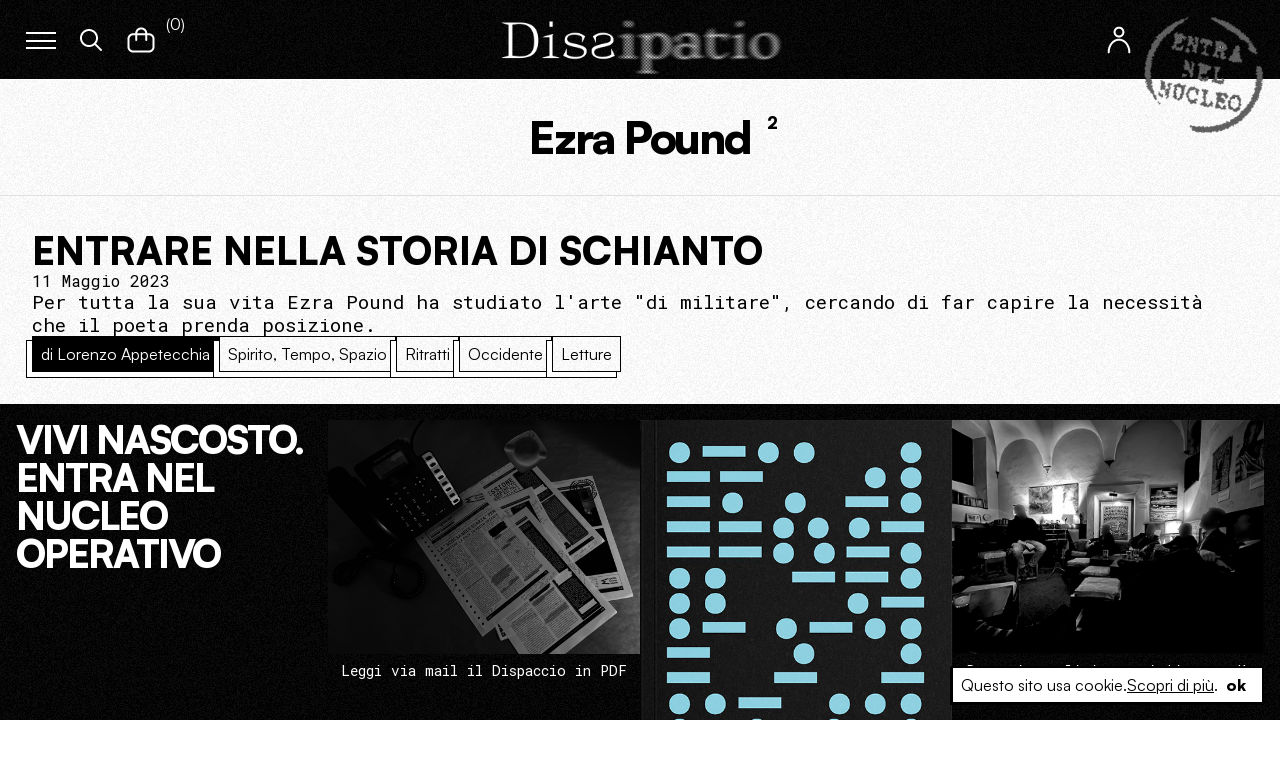

--- FILE ---
content_type: text/html; charset=UTF-8
request_url: https://www.dissipatio.it/tag/ezra-pound/
body_size: 12643
content:
 <!doctype html>
 <html lang="it-IT">

 <head>
     <meta charset="UTF-8">
     <meta name="viewport" content="width=device-width, initial-scale=1">
     <link rel="profile" href="https://gmpg.org/xfn/11">
     <link rel="icon" type="image/png" href="https://www.dissipatio.it/dp/wp-content/themes/dissipatio/src/images/favicon.ico" />
     <!-- <link rel="apple-touch-icon" href="https://www.dissipatio.it/dp/wp-content/themes/dissipatio/src/images/icon-retina.png" /> -->

     <meta name='robots' content='index, follow, max-image-preview:large, max-snippet:-1, max-video-preview:-1' />

	<!-- This site is optimized with the Yoast SEO plugin v20.2.1 - https://yoast.com/wordpress/plugins/seo/ -->
	<title>Ezra Pound Archivi - Dissipatio</title>
	<link rel="canonical" href="https://www.dissipatio.it/tag/ezra-pound/" />
	<meta property="og:locale" content="it_IT" />
	<meta property="og:type" content="article" />
	<meta property="og:title" content="Ezra Pound Archivi - Dissipatio" />
	<meta property="og:url" content="https://www.dissipatio.it/tag/ezra-pound/" />
	<meta property="og:site_name" content="Dissipatio" />
	<meta name="twitter:card" content="summary_large_image" />
	<script type="application/ld+json" class="yoast-schema-graph">{"@context":"https://schema.org","@graph":[{"@type":"CollectionPage","@id":"https://www.dissipatio.it/tag/ezra-pound/","url":"https://www.dissipatio.it/tag/ezra-pound/","name":"Ezra Pound Archivi - Dissipatio","isPartOf":{"@id":"https://www.dissipatio.it/#website"},"primaryImageOfPage":{"@id":"https://www.dissipatio.it/tag/ezra-pound/#primaryimage"},"image":{"@id":"https://www.dissipatio.it/tag/ezra-pound/#primaryimage"},"thumbnailUrl":"https://www.dissipatio.it/dp/wp-content/uploads/2023/05/ezra.jpg","breadcrumb":{"@id":"https://www.dissipatio.it/tag/ezra-pound/#breadcrumb"},"inLanguage":"it-IT"},{"@type":"ImageObject","inLanguage":"it-IT","@id":"https://www.dissipatio.it/tag/ezra-pound/#primaryimage","url":"https://www.dissipatio.it/dp/wp-content/uploads/2023/05/ezra.jpg","contentUrl":"https://www.dissipatio.it/dp/wp-content/uploads/2023/05/ezra.jpg","width":1920,"height":1080},{"@type":"BreadcrumbList","@id":"https://www.dissipatio.it/tag/ezra-pound/#breadcrumb","itemListElement":[{"@type":"ListItem","position":1,"name":"Home","item":"https://www.dissipatio.it/"},{"@type":"ListItem","position":2,"name":"Ezra Pound"}]},{"@type":"WebSite","@id":"https://www.dissipatio.it/#website","url":"https://www.dissipatio.it/","name":"Dissipatio","description":"La letteratura del potere, una cellula mediatica","potentialAction":[{"@type":"SearchAction","target":{"@type":"EntryPoint","urlTemplate":"https://www.dissipatio.it/?s={search_term_string}"},"query-input":"required name=search_term_string"}],"inLanguage":"it-IT"}]}</script>
	<!-- / Yoast SEO plugin. -->


<link rel="alternate" type="application/rss+xml" title="Dissipatio &raquo; Feed" href="https://www.dissipatio.it/feed/" />
<link rel="alternate" type="application/rss+xml" title="Dissipatio &raquo; Feed dei commenti" href="https://www.dissipatio.it/comments/feed/" />
<link rel="alternate" type="application/rss+xml" title="Dissipatio &raquo; Ezra Pound Feed del tag" href="https://www.dissipatio.it/tag/ezra-pound/feed/" />
<style id='wp-img-auto-sizes-contain-inline-css' type='text/css'>
img:is([sizes=auto i],[sizes^="auto," i]){contain-intrinsic-size:3000px 1500px}
/*# sourceURL=wp-img-auto-sizes-contain-inline-css */
</style>
<style id='wp-block-library-inline-css' type='text/css'>
:root{--wp-block-synced-color:#7a00df;--wp-block-synced-color--rgb:122,0,223;--wp-bound-block-color:var(--wp-block-synced-color);--wp-editor-canvas-background:#ddd;--wp-admin-theme-color:#007cba;--wp-admin-theme-color--rgb:0,124,186;--wp-admin-theme-color-darker-10:#006ba1;--wp-admin-theme-color-darker-10--rgb:0,107,160.5;--wp-admin-theme-color-darker-20:#005a87;--wp-admin-theme-color-darker-20--rgb:0,90,135;--wp-admin-border-width-focus:2px}@media (min-resolution:192dpi){:root{--wp-admin-border-width-focus:1.5px}}.wp-element-button{cursor:pointer}:root .has-very-light-gray-background-color{background-color:#eee}:root .has-very-dark-gray-background-color{background-color:#313131}:root .has-very-light-gray-color{color:#eee}:root .has-very-dark-gray-color{color:#313131}:root .has-vivid-green-cyan-to-vivid-cyan-blue-gradient-background{background:linear-gradient(135deg,#00d084,#0693e3)}:root .has-purple-crush-gradient-background{background:linear-gradient(135deg,#34e2e4,#4721fb 50%,#ab1dfe)}:root .has-hazy-dawn-gradient-background{background:linear-gradient(135deg,#faaca8,#dad0ec)}:root .has-subdued-olive-gradient-background{background:linear-gradient(135deg,#fafae1,#67a671)}:root .has-atomic-cream-gradient-background{background:linear-gradient(135deg,#fdd79a,#004a59)}:root .has-nightshade-gradient-background{background:linear-gradient(135deg,#330968,#31cdcf)}:root .has-midnight-gradient-background{background:linear-gradient(135deg,#020381,#2874fc)}:root{--wp--preset--font-size--normal:16px;--wp--preset--font-size--huge:42px}.has-regular-font-size{font-size:1em}.has-larger-font-size{font-size:2.625em}.has-normal-font-size{font-size:var(--wp--preset--font-size--normal)}.has-huge-font-size{font-size:var(--wp--preset--font-size--huge)}.has-text-align-center{text-align:center}.has-text-align-left{text-align:left}.has-text-align-right{text-align:right}.has-fit-text{white-space:nowrap!important}#end-resizable-editor-section{display:none}.aligncenter{clear:both}.items-justified-left{justify-content:flex-start}.items-justified-center{justify-content:center}.items-justified-right{justify-content:flex-end}.items-justified-space-between{justify-content:space-between}.screen-reader-text{border:0;clip-path:inset(50%);height:1px;margin:-1px;overflow:hidden;padding:0;position:absolute;width:1px;word-wrap:normal!important}.screen-reader-text:focus{background-color:#ddd;clip-path:none;color:#444;display:block;font-size:1em;height:auto;left:5px;line-height:normal;padding:15px 23px 14px;text-decoration:none;top:5px;width:auto;z-index:100000}html :where(.has-border-color){border-style:solid}html :where([style*=border-top-color]){border-top-style:solid}html :where([style*=border-right-color]){border-right-style:solid}html :where([style*=border-bottom-color]){border-bottom-style:solid}html :where([style*=border-left-color]){border-left-style:solid}html :where([style*=border-width]){border-style:solid}html :where([style*=border-top-width]){border-top-style:solid}html :where([style*=border-right-width]){border-right-style:solid}html :where([style*=border-bottom-width]){border-bottom-style:solid}html :where([style*=border-left-width]){border-left-style:solid}html :where(img[class*=wp-image-]){height:auto;max-width:100%}:where(figure){margin:0 0 1em}html :where(.is-position-sticky){--wp-admin--admin-bar--position-offset:var(--wp-admin--admin-bar--height,0px)}@media screen and (max-width:600px){html :where(.is-position-sticky){--wp-admin--admin-bar--position-offset:0px}}

/*# sourceURL=wp-block-library-inline-css */
</style><style id='global-styles-inline-css' type='text/css'>
:root{--wp--preset--aspect-ratio--square: 1;--wp--preset--aspect-ratio--4-3: 4/3;--wp--preset--aspect-ratio--3-4: 3/4;--wp--preset--aspect-ratio--3-2: 3/2;--wp--preset--aspect-ratio--2-3: 2/3;--wp--preset--aspect-ratio--16-9: 16/9;--wp--preset--aspect-ratio--9-16: 9/16;--wp--preset--color--black: #000000;--wp--preset--color--cyan-bluish-gray: #abb8c3;--wp--preset--color--white: #ffffff;--wp--preset--color--pale-pink: #f78da7;--wp--preset--color--vivid-red: #cf2e2e;--wp--preset--color--luminous-vivid-orange: #ff6900;--wp--preset--color--luminous-vivid-amber: #fcb900;--wp--preset--color--light-green-cyan: #7bdcb5;--wp--preset--color--vivid-green-cyan: #00d084;--wp--preset--color--pale-cyan-blue: #8ed1fc;--wp--preset--color--vivid-cyan-blue: #0693e3;--wp--preset--color--vivid-purple: #9b51e0;--wp--preset--gradient--vivid-cyan-blue-to-vivid-purple: linear-gradient(135deg,rgb(6,147,227) 0%,rgb(155,81,224) 100%);--wp--preset--gradient--light-green-cyan-to-vivid-green-cyan: linear-gradient(135deg,rgb(122,220,180) 0%,rgb(0,208,130) 100%);--wp--preset--gradient--luminous-vivid-amber-to-luminous-vivid-orange: linear-gradient(135deg,rgb(252,185,0) 0%,rgb(255,105,0) 100%);--wp--preset--gradient--luminous-vivid-orange-to-vivid-red: linear-gradient(135deg,rgb(255,105,0) 0%,rgb(207,46,46) 100%);--wp--preset--gradient--very-light-gray-to-cyan-bluish-gray: linear-gradient(135deg,rgb(238,238,238) 0%,rgb(169,184,195) 100%);--wp--preset--gradient--cool-to-warm-spectrum: linear-gradient(135deg,rgb(74,234,220) 0%,rgb(151,120,209) 20%,rgb(207,42,186) 40%,rgb(238,44,130) 60%,rgb(251,105,98) 80%,rgb(254,248,76) 100%);--wp--preset--gradient--blush-light-purple: linear-gradient(135deg,rgb(255,206,236) 0%,rgb(152,150,240) 100%);--wp--preset--gradient--blush-bordeaux: linear-gradient(135deg,rgb(254,205,165) 0%,rgb(254,45,45) 50%,rgb(107,0,62) 100%);--wp--preset--gradient--luminous-dusk: linear-gradient(135deg,rgb(255,203,112) 0%,rgb(199,81,192) 50%,rgb(65,88,208) 100%);--wp--preset--gradient--pale-ocean: linear-gradient(135deg,rgb(255,245,203) 0%,rgb(182,227,212) 50%,rgb(51,167,181) 100%);--wp--preset--gradient--electric-grass: linear-gradient(135deg,rgb(202,248,128) 0%,rgb(113,206,126) 100%);--wp--preset--gradient--midnight: linear-gradient(135deg,rgb(2,3,129) 0%,rgb(40,116,252) 100%);--wp--preset--font-size--small: 13px;--wp--preset--font-size--medium: 20px;--wp--preset--font-size--large: 36px;--wp--preset--font-size--x-large: 42px;--wp--preset--spacing--20: 0.44rem;--wp--preset--spacing--30: 0.67rem;--wp--preset--spacing--40: 1rem;--wp--preset--spacing--50: 1.5rem;--wp--preset--spacing--60: 2.25rem;--wp--preset--spacing--70: 3.38rem;--wp--preset--spacing--80: 5.06rem;--wp--preset--shadow--natural: 6px 6px 9px rgba(0, 0, 0, 0.2);--wp--preset--shadow--deep: 12px 12px 50px rgba(0, 0, 0, 0.4);--wp--preset--shadow--sharp: 6px 6px 0px rgba(0, 0, 0, 0.2);--wp--preset--shadow--outlined: 6px 6px 0px -3px rgb(255, 255, 255), 6px 6px rgb(0, 0, 0);--wp--preset--shadow--crisp: 6px 6px 0px rgb(0, 0, 0);}:where(.is-layout-flex){gap: 0.5em;}:where(.is-layout-grid){gap: 0.5em;}body .is-layout-flex{display: flex;}.is-layout-flex{flex-wrap: wrap;align-items: center;}.is-layout-flex > :is(*, div){margin: 0;}body .is-layout-grid{display: grid;}.is-layout-grid > :is(*, div){margin: 0;}:where(.wp-block-columns.is-layout-flex){gap: 2em;}:where(.wp-block-columns.is-layout-grid){gap: 2em;}:where(.wp-block-post-template.is-layout-flex){gap: 1.25em;}:where(.wp-block-post-template.is-layout-grid){gap: 1.25em;}.has-black-color{color: var(--wp--preset--color--black) !important;}.has-cyan-bluish-gray-color{color: var(--wp--preset--color--cyan-bluish-gray) !important;}.has-white-color{color: var(--wp--preset--color--white) !important;}.has-pale-pink-color{color: var(--wp--preset--color--pale-pink) !important;}.has-vivid-red-color{color: var(--wp--preset--color--vivid-red) !important;}.has-luminous-vivid-orange-color{color: var(--wp--preset--color--luminous-vivid-orange) !important;}.has-luminous-vivid-amber-color{color: var(--wp--preset--color--luminous-vivid-amber) !important;}.has-light-green-cyan-color{color: var(--wp--preset--color--light-green-cyan) !important;}.has-vivid-green-cyan-color{color: var(--wp--preset--color--vivid-green-cyan) !important;}.has-pale-cyan-blue-color{color: var(--wp--preset--color--pale-cyan-blue) !important;}.has-vivid-cyan-blue-color{color: var(--wp--preset--color--vivid-cyan-blue) !important;}.has-vivid-purple-color{color: var(--wp--preset--color--vivid-purple) !important;}.has-black-background-color{background-color: var(--wp--preset--color--black) !important;}.has-cyan-bluish-gray-background-color{background-color: var(--wp--preset--color--cyan-bluish-gray) !important;}.has-white-background-color{background-color: var(--wp--preset--color--white) !important;}.has-pale-pink-background-color{background-color: var(--wp--preset--color--pale-pink) !important;}.has-vivid-red-background-color{background-color: var(--wp--preset--color--vivid-red) !important;}.has-luminous-vivid-orange-background-color{background-color: var(--wp--preset--color--luminous-vivid-orange) !important;}.has-luminous-vivid-amber-background-color{background-color: var(--wp--preset--color--luminous-vivid-amber) !important;}.has-light-green-cyan-background-color{background-color: var(--wp--preset--color--light-green-cyan) !important;}.has-vivid-green-cyan-background-color{background-color: var(--wp--preset--color--vivid-green-cyan) !important;}.has-pale-cyan-blue-background-color{background-color: var(--wp--preset--color--pale-cyan-blue) !important;}.has-vivid-cyan-blue-background-color{background-color: var(--wp--preset--color--vivid-cyan-blue) !important;}.has-vivid-purple-background-color{background-color: var(--wp--preset--color--vivid-purple) !important;}.has-black-border-color{border-color: var(--wp--preset--color--black) !important;}.has-cyan-bluish-gray-border-color{border-color: var(--wp--preset--color--cyan-bluish-gray) !important;}.has-white-border-color{border-color: var(--wp--preset--color--white) !important;}.has-pale-pink-border-color{border-color: var(--wp--preset--color--pale-pink) !important;}.has-vivid-red-border-color{border-color: var(--wp--preset--color--vivid-red) !important;}.has-luminous-vivid-orange-border-color{border-color: var(--wp--preset--color--luminous-vivid-orange) !important;}.has-luminous-vivid-amber-border-color{border-color: var(--wp--preset--color--luminous-vivid-amber) !important;}.has-light-green-cyan-border-color{border-color: var(--wp--preset--color--light-green-cyan) !important;}.has-vivid-green-cyan-border-color{border-color: var(--wp--preset--color--vivid-green-cyan) !important;}.has-pale-cyan-blue-border-color{border-color: var(--wp--preset--color--pale-cyan-blue) !important;}.has-vivid-cyan-blue-border-color{border-color: var(--wp--preset--color--vivid-cyan-blue) !important;}.has-vivid-purple-border-color{border-color: var(--wp--preset--color--vivid-purple) !important;}.has-vivid-cyan-blue-to-vivid-purple-gradient-background{background: var(--wp--preset--gradient--vivid-cyan-blue-to-vivid-purple) !important;}.has-light-green-cyan-to-vivid-green-cyan-gradient-background{background: var(--wp--preset--gradient--light-green-cyan-to-vivid-green-cyan) !important;}.has-luminous-vivid-amber-to-luminous-vivid-orange-gradient-background{background: var(--wp--preset--gradient--luminous-vivid-amber-to-luminous-vivid-orange) !important;}.has-luminous-vivid-orange-to-vivid-red-gradient-background{background: var(--wp--preset--gradient--luminous-vivid-orange-to-vivid-red) !important;}.has-very-light-gray-to-cyan-bluish-gray-gradient-background{background: var(--wp--preset--gradient--very-light-gray-to-cyan-bluish-gray) !important;}.has-cool-to-warm-spectrum-gradient-background{background: var(--wp--preset--gradient--cool-to-warm-spectrum) !important;}.has-blush-light-purple-gradient-background{background: var(--wp--preset--gradient--blush-light-purple) !important;}.has-blush-bordeaux-gradient-background{background: var(--wp--preset--gradient--blush-bordeaux) !important;}.has-luminous-dusk-gradient-background{background: var(--wp--preset--gradient--luminous-dusk) !important;}.has-pale-ocean-gradient-background{background: var(--wp--preset--gradient--pale-ocean) !important;}.has-electric-grass-gradient-background{background: var(--wp--preset--gradient--electric-grass) !important;}.has-midnight-gradient-background{background: var(--wp--preset--gradient--midnight) !important;}.has-small-font-size{font-size: var(--wp--preset--font-size--small) !important;}.has-medium-font-size{font-size: var(--wp--preset--font-size--medium) !important;}.has-large-font-size{font-size: var(--wp--preset--font-size--large) !important;}.has-x-large-font-size{font-size: var(--wp--preset--font-size--x-large) !important;}
/*# sourceURL=global-styles-inline-css */
</style>

<style id='classic-theme-styles-inline-css' type='text/css'>
/*! This file is auto-generated */
.wp-block-button__link{color:#fff;background-color:#32373c;border-radius:9999px;box-shadow:none;text-decoration:none;padding:calc(.667em + 2px) calc(1.333em + 2px);font-size:1.125em}.wp-block-file__button{background:#32373c;color:#fff;text-decoration:none}
/*# sourceURL=/wp-includes/css/classic-themes.min.css */
</style>
<link rel='stylesheet' id='woocommerce-general-css' href='https://www.dissipatio.it/dp/wp-content/plugins/woocommerce/assets/css/woocommerce.css?ver=7.4.1' type='text/css' media='all' />
<style id='woocommerce-inline-inline-css' type='text/css'>
.woocommerce form .form-row .required { visibility: visible; }
/*# sourceURL=woocommerce-inline-inline-css */
</style>
<link rel='stylesheet' id='theme-main-styles-css' href='https://www.dissipatio.it/dp/wp-content/themes/dissipatio/dist/assets/css/main.1e47a5c1.css' type='text/css' media='all' />
<script type="text/javascript" src="https://www.dissipatio.it/dp/wp-includes/js/jquery/jquery.min.js?ver=3.7.1" id="jquery-core-js"></script>
<link rel="https://api.w.org/" href="https://www.dissipatio.it/wp-json/" /><link rel="alternate" title="JSON" type="application/json" href="https://www.dissipatio.it/wp-json/wp/v2/tags/242" /><link rel="EditURI" type="application/rsd+xml" title="RSD" href="https://www.dissipatio.it/dp/xmlrpc.php?rsd" />
<meta name="generator" content="WordPress 6.9" />
<meta name="generator" content="WooCommerce 7.4.1" />
	<noscript><style>.woocommerce-product-gallery{ opacity: 1 !important; }</style></noscript>
	<noscript><style>.lazyload[data-src]{display:none !important;}</style></noscript><style>.lazyload{background-image:none !important;}.lazyload:before{background-image:none !important;}</style>
     

     <!-- Global site tag (gtag.js) - Google Analytics -->
     <script async src="https://www.googletagmanager.com/gtag/js?id=G-MY0VCPESTG"></script>
     <script>
     window.dataLayer = window.dataLayer || [];

     function gtag() {
         dataLayer.push(arguments);
     }
     gtag('js', new Date());

     gtag('config', 'G-MY0VCPESTG');
     </script>


 </head>


 



 <body>
<script data-cfasync="false" data-no-defer="1">var ewww_webp_supported=false;</script>

     <div class="drawer-backdrop"></div>
     <div class="drawer">
         <div class="drawer-header">
             <div class="close-drawer">
                 
<div class="Icon md ">
    <svg x="0px" y="0px" width="50px" height="50px" viewBox="0 0 50 50">
    <g>
    <path fill="#ffffff" d="M17,34c-0.256,0-0.512-0.098-0.707-0.293c-0.391-0.391-0.391-1.023,0-1.414l16-16
    c0.391-0.391,1.023-0.391,1.414,0s0.391,1.023,0,1.414l-16,16C17.512,33.902,17.256,34,17,34z"></path>
    </g>
    <g>
    <path fill="#ffffff" d="M33,34c-0.256,0-0.512-0.098-0.707-0.293l-15.998-16c-0.391-0.391-0.391-1.023,0-1.414s1.023-0.391,1.414,0
    l15.998,16c0.391,0.391,0.391,1.023,0,1.414C33.512,33.902,33.256,34,33,34z"></path>
    </g>
</svg></div>


             </div>
         </div>

         <div class="drawer-content drawer-menu"> 
<div class="nav-menu">
    
<div class="nav-group">
                <div class="nav-item has-submenu ">
                <div class="toggle-submenu">
                    <span class="nav-link"> VISIONI, DOTTRINE, IDEE</span>
                    
<div class="Icon sm ">
    <?xml version="1.0" encoding="utf-8"?>
<!-- Generator: Adobe Illustrator 26.1.0, SVG Export Plug-In . SVG Version: 6.00 Build 0)  -->
<svg version="1.1" id="Livello_1" xmlns="http://www.w3.org/2000/svg" xmlns:xlink="http://www.w3.org/1999/xlink" x="0px" y="0px"
	 viewBox="0 0 30 30" style="enable-background:new 0 0 30 30;" xml:space="preserve">
<g>
	<path d="M8,12c0-0.3,0.1-0.5,0.3-0.7c0.4-0.4,1-0.4,1.4,0l5.3,5.3l5.3-5.3c0.4-0.4,1-0.4,1.4,0c0.4,0.4,0.4,1,0,1.4l-6,6
		c-0.4,0.4-1,0.4-1.4,0l-6-6C8.1,12.5,8,12.3,8,12z"/>
</g>
</svg>
</div>


                </div>
                <div class="submenu">
                                        <div class="submenu-item">
                            <a href="https://www.dissipatio.it/visioni-dottrine-idee/editoriale/" class="nav-link"> Editoriale </a>
                        </div>
                                            <div class="submenu-item">
                            <a href="https://www.dissipatio.it/visioni-dottrine-idee/grandi-firme/" class="nav-link"> Grandi firme </a>
                        </div>
                                            <div class="submenu-item">
                            <a href="https://www.dissipatio.it/visioni-dottrine-idee/interviste/" class="nav-link"> Interviste </a>
                        </div>
                                    </div>
            </div>
                    <div class="nav-item has-submenu ">
                <div class="toggle-submenu">
                    <span class="nav-link"> SPIRITO, TEMPO, SPAZIO</span>
                    
<div class="Icon sm ">
    <?xml version="1.0" encoding="utf-8"?>
<!-- Generator: Adobe Illustrator 26.1.0, SVG Export Plug-In . SVG Version: 6.00 Build 0)  -->
<svg version="1.1" id="Livello_1" xmlns="http://www.w3.org/2000/svg" xmlns:xlink="http://www.w3.org/1999/xlink" x="0px" y="0px"
	 viewBox="0 0 30 30" style="enable-background:new 0 0 30 30;" xml:space="preserve">
<g>
	<path d="M8,12c0-0.3,0.1-0.5,0.3-0.7c0.4-0.4,1-0.4,1.4,0l5.3,5.3l5.3-5.3c0.4-0.4,1-0.4,1.4,0c0.4,0.4,0.4,1,0,1.4l-6,6
		c-0.4,0.4-1,0.4-1.4,0l-6-6C8.1,12.5,8,12.3,8,12z"/>
</g>
</svg>
</div>


                </div>
                <div class="submenu">
                                        <div class="submenu-item">
                            <a href="https://www.dissipatio.it/spirito-tempo-spazio/confessioni/" class="nav-link"> Confessioni </a>
                        </div>
                                            <div class="submenu-item">
                            <a href="https://www.dissipatio.it/spirito-tempo-spazio/ritratti/" class="nav-link"> Ritratti </a>
                        </div>
                                            <div class="submenu-item">
                            <a href="https://www.dissipatio.it/spirito-tempo-spazio/reportage/" class="nav-link"> Reportage </a>
                        </div>
                                    </div>
            </div>
                    <div class="nav-item has-submenu ">
                <div class="toggle-submenu">
                    <span class="nav-link"> TERRA, MARE, CIELO</span>
                    
<div class="Icon sm ">
    <?xml version="1.0" encoding="utf-8"?>
<!-- Generator: Adobe Illustrator 26.1.0, SVG Export Plug-In . SVG Version: 6.00 Build 0)  -->
<svg version="1.1" id="Livello_1" xmlns="http://www.w3.org/2000/svg" xmlns:xlink="http://www.w3.org/1999/xlink" x="0px" y="0px"
	 viewBox="0 0 30 30" style="enable-background:new 0 0 30 30;" xml:space="preserve">
<g>
	<path d="M8,12c0-0.3,0.1-0.5,0.3-0.7c0.4-0.4,1-0.4,1.4,0l5.3,5.3l5.3-5.3c0.4-0.4,1-0.4,1.4,0c0.4,0.4,0.4,1,0,1.4l-6,6
		c-0.4,0.4-1,0.4-1.4,0l-6-6C8.1,12.5,8,12.3,8,12z"/>
</g>
</svg>
</div>


                </div>
                <div class="submenu">
                                        <div class="submenu-item">
                            <a href="https://www.dissipatio.it/terra-mare-cielo/politica/" class="nav-link"> Politica </a>
                        </div>
                                            <div class="submenu-item">
                            <a href="https://www.dissipatio.it/terra-mare-cielo/geopolitica/" class="nav-link"> Geopolitica </a>
                        </div>
                                    </div>
            </div>
                    <div class="nav-item has-submenu ">
                <div class="toggle-submenu">
                    <span class="nav-link"> ACCIAIO, LEGNO, CEMENTO</span>
                    
<div class="Icon sm ">
    <?xml version="1.0" encoding="utf-8"?>
<!-- Generator: Adobe Illustrator 26.1.0, SVG Export Plug-In . SVG Version: 6.00 Build 0)  -->
<svg version="1.1" id="Livello_1" xmlns="http://www.w3.org/2000/svg" xmlns:xlink="http://www.w3.org/1999/xlink" x="0px" y="0px"
	 viewBox="0 0 30 30" style="enable-background:new 0 0 30 30;" xml:space="preserve">
<g>
	<path d="M8,12c0-0.3,0.1-0.5,0.3-0.7c0.4-0.4,1-0.4,1.4,0l5.3,5.3l5.3-5.3c0.4-0.4,1-0.4,1.4,0c0.4,0.4,0.4,1,0,1.4l-6,6
		c-0.4,0.4-1,0.4-1.4,0l-6-6C8.1,12.5,8,12.3,8,12z"/>
</g>
</svg>
</div>


                </div>
                <div class="submenu">
                                        <div class="submenu-item">
                            <a href="https://www.dissipatio.it/acciaio-legno-cemento/sicurezza/" class="nav-link"> Sicurezza </a>
                        </div>
                                            <div class="submenu-item">
                            <a href="https://www.dissipatio.it/acciaio-legno-cemento/difesa/" class="nav-link"> Difesa </a>
                        </div>
                                            <div class="submenu-item">
                            <a href="https://www.dissipatio.it/acciaio-legno-cemento/ambiente/" class="nav-link"> Ambiente </a>
                        </div>
                                            <div class="submenu-item">
                            <a href="https://www.dissipatio.it/acciaio-legno-cemento/energia/" class="nav-link"> Energia </a>
                        </div>
                                            <div class="submenu-item">
                            <a href="https://www.dissipatio.it/acciaio-legno-cemento/economia/" class="nav-link"> Economia </a>
                        </div>
                                    </div>
            </div>
                    <div class="nav-item has-submenu ">
                <div class="toggle-submenu">
                    <span class="nav-link"> CAVI, CARTA, DATI</span>
                    
<div class="Icon sm ">
    <?xml version="1.0" encoding="utf-8"?>
<!-- Generator: Adobe Illustrator 26.1.0, SVG Export Plug-In . SVG Version: 6.00 Build 0)  -->
<svg version="1.1" id="Livello_1" xmlns="http://www.w3.org/2000/svg" xmlns:xlink="http://www.w3.org/1999/xlink" x="0px" y="0px"
	 viewBox="0 0 30 30" style="enable-background:new 0 0 30 30;" xml:space="preserve">
<g>
	<path d="M8,12c0-0.3,0.1-0.5,0.3-0.7c0.4-0.4,1-0.4,1.4,0l5.3,5.3l5.3-5.3c0.4-0.4,1-0.4,1.4,0c0.4,0.4,0.4,1,0,1.4l-6,6
		c-0.4,0.4-1,0.4-1.4,0l-6-6C8.1,12.5,8,12.3,8,12z"/>
</g>
</svg>
</div>


                </div>
                <div class="submenu">
                                        <div class="submenu-item">
                            <a href="https://www.dissipatio.it/cavi-carta-dati/tecnologia/" class="nav-link"> Tecnologia </a>
                        </div>
                                            <div class="submenu-item">
                            <a href="https://www.dissipatio.it/cavi-carta-dati/media/" class="nav-link"> Media </a>
                        </div>
                                            <div class="submenu-item">
                            <a href="https://www.dissipatio.it/cavi-carta-dati/intelligence/" class="nav-link"> Intelligence </a>
                        </div>
                                            <div class="submenu-item">
                            <a href="https://www.dissipatio.it/cavi-carta-dati/finanza/" class="nav-link"> Finanza </a>
                        </div>
                                    </div>
            </div>
                    <div class="nav-item has-submenu ">
                <div class="toggle-submenu">
                    <span class="nav-link"> UOMINI, MACCHINE, DEI</span>
                    
<div class="Icon sm ">
    <?xml version="1.0" encoding="utf-8"?>
<!-- Generator: Adobe Illustrator 26.1.0, SVG Export Plug-In . SVG Version: 6.00 Build 0)  -->
<svg version="1.1" id="Livello_1" xmlns="http://www.w3.org/2000/svg" xmlns:xlink="http://www.w3.org/1999/xlink" x="0px" y="0px"
	 viewBox="0 0 30 30" style="enable-background:new 0 0 30 30;" xml:space="preserve">
<g>
	<path d="M8,12c0-0.3,0.1-0.5,0.3-0.7c0.4-0.4,1-0.4,1.4,0l5.3,5.3l5.3-5.3c0.4-0.4,1-0.4,1.4,0c0.4,0.4,0.4,1,0,1.4l-6,6
		c-0.4,0.4-1,0.4-1.4,0l-6-6C8.1,12.5,8,12.3,8,12z"/>
</g>
</svg>
</div>


                </div>
                <div class="submenu">
                                        <div class="submenu-item">
                            <a href="https://www.dissipatio.it/uomini-macchine-dei/societa/" class="nav-link"> Società </a>
                        </div>
                                            <div class="submenu-item">
                            <a href="https://www.dissipatio.it/uomini-macchine-dei/metafisica/" class="nav-link"> Metafisica </a>
                        </div>
                                            <div class="submenu-item">
                            <a href="https://www.dissipatio.it/uomini-macchine-dei/storie/" class="nav-link"> Storie </a>
                        </div>
                                            <div class="submenu-item">
                            <a href="https://www.dissipatio.it/uomini-macchine-dei/postumano/" class="nav-link"> Postumano </a>
                        </div>
                                    </div>
            </div>
                    <div class="nav-item has-submenu ">
                <div class="toggle-submenu">
                    <span class="nav-link"> Biblioteca ideale</span>
                    
<div class="Icon sm ">
    <?xml version="1.0" encoding="utf-8"?>
<!-- Generator: Adobe Illustrator 26.1.0, SVG Export Plug-In . SVG Version: 6.00 Build 0)  -->
<svg version="1.1" id="Livello_1" xmlns="http://www.w3.org/2000/svg" xmlns:xlink="http://www.w3.org/1999/xlink" x="0px" y="0px"
	 viewBox="0 0 30 30" style="enable-background:new 0 0 30 30;" xml:space="preserve">
<g>
	<path d="M8,12c0-0.3,0.1-0.5,0.3-0.7c0.4-0.4,1-0.4,1.4,0l5.3,5.3l5.3-5.3c0.4-0.4,1-0.4,1.4,0c0.4,0.4,0.4,1,0,1.4l-6,6
		c-0.4,0.4-1,0.4-1.4,0l-6-6C8.1,12.5,8,12.3,8,12z"/>
</g>
</svg>
</div>


                </div>
                <div class="submenu">
                                        <div class="submenu-item">
                            <a href="https://www.dissipatio.it/biblioteca-ideale/recensioni/" class="nav-link"> Recensioni </a>
                        </div>
                                    </div>
            </div>
        </div>

    

<div class="nav-group">

    
    <div class="nav-item has-submenu">


        <div class="toggle-submenu">
            <span class="nav-link">Formati</span>
            
<div class="Icon sm ">
    <?xml version="1.0" encoding="utf-8"?>
<!-- Generator: Adobe Illustrator 26.1.0, SVG Export Plug-In . SVG Version: 6.00 Build 0)  -->
<svg version="1.1" id="Livello_1" xmlns="http://www.w3.org/2000/svg" xmlns:xlink="http://www.w3.org/1999/xlink" x="0px" y="0px"
	 viewBox="0 0 30 30" style="enable-background:new 0 0 30 30;" xml:space="preserve">
<g>
	<path d="M8,12c0-0.3,0.1-0.5,0.3-0.7c0.4-0.4,1-0.4,1.4,0l5.3,5.3l5.3-5.3c0.4-0.4,1-0.4,1.4,0c0.4,0.4,0.4,1,0,1.4l-6,6
		c-0.4,0.4-1,0.4-1.4,0l-6-6C8.1,12.5,8,12.3,8,12z"/>
</g>
</svg>
</div>


        </div>

        <div class="submenu">

                        <div class="submenu-item">
                <a href="https://www.dissipatio.it/formati/analisi"
                    class="nav-link">
                    Analisi                </a>
            </div>

                        <div class="submenu-item">
                <a href="https://www.dissipatio.it/formati/approfondimenti"
                    class="nav-link">
                    Approfondimenti                </a>
            </div>

                        <div class="submenu-item">
                <a href="https://www.dissipatio.it/formati/copertine"
                    class="nav-link">
                    Copertine                </a>
            </div>

                        <div class="submenu-item">
                <a href="https://www.dissipatio.it/formati/dispacci"
                    class="nav-link">
                    Dispacci                </a>
            </div>

                        <div class="submenu-item">
                <a href="https://www.dissipatio.it/formati/letture"
                    class="nav-link">
                    Letture                </a>
            </div>

                        <div class="submenu-item">
                <a href="https://www.dissipatio.it/formati/racconti"
                    class="nav-link">
                    Racconti                </a>
            </div>

                        <div class="submenu-item">
                <a href="https://www.dissipatio.it/formati/scenari"
                    class="nav-link">
                    Scenari                </a>
            </div>

                        <div class="submenu-item">
                <a href="https://www.dissipatio.it/formati/visioni"
                    class="nav-link">
                    Visioni                </a>
            </div>

            

        </div>
    </div>


    
    <div class="nav-item has-submenu">


        <div class="toggle-submenu">
            <span class="nav-link">Aree</span>
            
<div class="Icon sm ">
    <?xml version="1.0" encoding="utf-8"?>
<!-- Generator: Adobe Illustrator 26.1.0, SVG Export Plug-In . SVG Version: 6.00 Build 0)  -->
<svg version="1.1" id="Livello_1" xmlns="http://www.w3.org/2000/svg" xmlns:xlink="http://www.w3.org/1999/xlink" x="0px" y="0px"
	 viewBox="0 0 30 30" style="enable-background:new 0 0 30 30;" xml:space="preserve">
<g>
	<path d="M8,12c0-0.3,0.1-0.5,0.3-0.7c0.4-0.4,1-0.4,1.4,0l5.3,5.3l5.3-5.3c0.4-0.4,1-0.4,1.4,0c0.4,0.4,0.4,1,0,1.4l-6,6
		c-0.4,0.4-1,0.4-1.4,0l-6-6C8.1,12.5,8,12.3,8,12z"/>
</g>
</svg>
</div>


        </div>

        <div class="submenu">

                        <div class="submenu-item">
                <a href="https://www.dissipatio.it/area/africa"
                    class="nav-link">
                    Africa                </a>
            </div>

                        <div class="submenu-item">
                <a href="https://www.dissipatio.it/area/altrove"
                    class="nav-link">
                    Altrove                </a>
            </div>

                        <div class="submenu-item">
                <a href="https://www.dissipatio.it/area/americhe"
                    class="nav-link">
                    Americhe                </a>
            </div>

                        <div class="submenu-item">
                <a href="https://www.dissipatio.it/area/asia"
                    class="nav-link">
                    Asia                </a>
            </div>

                        <div class="submenu-item">
                <a href="https://www.dissipatio.it/area/cielo"
                    class="nav-link">
                    Cielo                </a>
            </div>

                        <div class="submenu-item">
                <a href="https://www.dissipatio.it/area/europa"
                    class="nav-link">
                    Europa                </a>
            </div>

                        <div class="submenu-item">
                <a href="https://www.dissipatio.it/area/italia"
                    class="nav-link">
                    Italia                </a>
            </div>

                        <div class="submenu-item">
                <a href="https://www.dissipatio.it/area/mari-e-oceani"
                    class="nav-link">
                    Mari e Oceani                </a>
            </div>

                        <div class="submenu-item">
                <a href="https://www.dissipatio.it/area/mediterraneo-allargato"
                    class="nav-link">
                    Mediterraneo allargato                </a>
            </div>

                        <div class="submenu-item">
                <a href="https://www.dissipatio.it/area/occidente"
                    class="nav-link">
                    Occidente                </a>
            </div>

                        <div class="submenu-item">
                <a href="https://www.dissipatio.it/area/oceania"
                    class="nav-link">
                    Oceania                </a>
            </div>

                        <div class="submenu-item">
                <a href="https://www.dissipatio.it/area/palazzi-e-corridoi"
                    class="nav-link">
                    Palazzi e Corridoi                </a>
            </div>

                        <div class="submenu-item">
                <a href="https://www.dissipatio.it/area/russia"
                    class="nav-link">
                    Russia                </a>
            </div>

                        <div class="submenu-item">
                <a href="https://www.dissipatio.it/area/sottoterra"
                    class="nav-link">
                    Sottoterra                </a>
            </div>

                        <div class="submenu-item">
                <a href="https://www.dissipatio.it/area/stelle-e-pianeti"
                    class="nav-link">
                    Stelle e Pianeti                </a>
            </div>

                        <div class="submenu-item">
                <a href="https://www.dissipatio.it/area/vicino-e-medio-oriente"
                    class="nav-link">
                    Vicino e Medio Oriente                </a>
            </div>

            

        </div>
    </div>


    
    <div class="nav-item has-submenu">


        <div class="toggle-submenu">
            <span class="nav-link">Temi</span>
            
<div class="Icon sm ">
    <?xml version="1.0" encoding="utf-8"?>
<!-- Generator: Adobe Illustrator 26.1.0, SVG Export Plug-In . SVG Version: 6.00 Build 0)  -->
<svg version="1.1" id="Livello_1" xmlns="http://www.w3.org/2000/svg" xmlns:xlink="http://www.w3.org/1999/xlink" x="0px" y="0px"
	 viewBox="0 0 30 30" style="enable-background:new 0 0 30 30;" xml:space="preserve">
<g>
	<path d="M8,12c0-0.3,0.1-0.5,0.3-0.7c0.4-0.4,1-0.4,1.4,0l5.3,5.3l5.3-5.3c0.4-0.4,1-0.4,1.4,0c0.4,0.4,0.4,1,0,1.4l-6,6
		c-0.4,0.4-1,0.4-1.4,0l-6-6C8.1,12.5,8,12.3,8,12z"/>
</g>
</svg>
</div>


        </div>

        <div class="submenu">

                        <div class="submenu-item">
                <a href="https://www.dissipatio.it/temi/acciaio-legno-cemento"
                    class="nav-link">
                    Acciaio, Legno, Cemento                </a>
            </div>

                        <div class="submenu-item">
                <a href="https://www.dissipatio.it/temi/biblioteca-ideale"
                    class="nav-link">
                    Biblioteca Ideale                </a>
            </div>

                        <div class="submenu-item">
                <a href="https://www.dissipatio.it/temi/cavi-carta-dati"
                    class="nav-link">
                    Cavi, Carta, Dati                </a>
            </div>

                        <div class="submenu-item">
                <a href="https://www.dissipatio.it/temi/spirito-tempo-spazio"
                    class="nav-link">
                    Spirito, Tempo, Spazio                </a>
            </div>

                        <div class="submenu-item">
                <a href="https://www.dissipatio.it/temi/terra-mare-cielo"
                    class="nav-link">
                    Terra, Mare, Cielo                </a>
            </div>

                        <div class="submenu-item">
                <a href="https://www.dissipatio.it/temi/uomini-macchine-dei"
                    class="nav-link">
                    Uomini, Macchine, Dèi                </a>
            </div>

                        <div class="submenu-item">
                <a href="https://www.dissipatio.it/temi/visioni-dottrine-idee"
                    class="nav-link">
                    Visioni, Dottrine, Idee                </a>
            </div>

            

        </div>
    </div>


    
</div>



    
<div class="nav-group">
    <div class="nav-item">
        <a href="https://www.dissipatio.it/dispaccio"
            class="nav-link flex w-100 align-center">
            Il Dispaccio
            <div class="ml-auto">
                
<div class="Icon sm white">
    <svg xmlns="http://www.w3.org/2000/svg" xmlns:xlink="http://www.w3.org/1999/xlink" x="0px" y="0px"
	 viewBox="0 0 24 24" style="enable-background:new 0 0 24 24;">
<g>
	<path d="M17,7.9V6c0-2.8-2.2-5-5-5S7,3.2,7,6v1.9H3v14h18v-14H17z M9,6c0-1.7,1.3-3,3-3s3,1.3,3,3v1.9H9V6z M19,19.9H5v-10h14V19.9
		z"/>
</g>
<path d="M14,13.7c0,0.7-0.4,1.4-1,1.7v2.4h-2v-2.4c-0.6-0.3-1-1-1-1.7c0-1.1,0.9-2,2-2S14,12.6,14,13.7z"/>
</svg>
</div>


            </div>
        </a>
    </div>
</div>

<div class="nav-group nucleo">
    <div class="nav-item">
        <a href="https://www.dissipatio.it/nucleo-operativo"
            class="nav-link"> Entra nel nucleo
            operativo </a>
    </div>
</div>



<div class="nav-group">
    <div class="nav-item">
        <a href="https://www.dissipatio.it/chi-siamo"
            class="nav-link"> Chi siamo </a>
    </div>
    <div class="nav-item">
        <a href="https://www.dissipatio.it/collabora"
            class="nav-link"> Collabora</a>
    </div>
    <div class="nav-item">
        <a href="https://www.dissipatio.it/negozio"
            class="nav-link"> Negozio </a>
    </div>
    <div class="nav-item">
        <a href="https://gruppomagog.it"
            target="blank" class="nav-link">
            Gruppo editoriale magog
        </a>
    </div>
</div>

<div class="nav-group dissoluzione">
    <div class="nav-item">
        <a href="https://www.dissipatio.it/dissoluzione"
            class="nav-link">
            <img src="[data-uri]"
                alt="Dissoluzione" data-src="https://www.dissipatio.it/dp/wp-content/themes/dissipatio/src/images/dissoluzione.png" decoding="async" class="lazyload" /><noscript><img src="https://www.dissipatio.it/dp/wp-content/themes/dissipatio/src/images/dissoluzione.png"
                alt="Dissoluzione" data-eio="l" /></noscript>
            <span>Il bollettino settimanale di
                dissipatio</span>
        </a>
    </div>
</div>





    <div class="nav-group">

    <div class="product-preview" style="background-color: #">

        <div class="image">
            <div class="cover lazyload" style="" data-back="https://www.dissipatio.it/dp/wp-content/uploads/2025/04/WEb-Bettanini-1.png"></div>
        </div>

        <div class="details">
            <h2 class="title heading h-2">
                <a href="https://www.dissipatio.it/prodotto/limpermeabile-di-kabul/" title="L&#8217;impermeabile di Kabul">
                    L&#8217;impermeabile di Kabul                </a>
            </h2>
            <div class="meta"> Tonino Bettanini </div>
        </div>

    </div>




</div>


    
<div class="nav-social">

        <a class="nav-social-link" href="https://www.facebook.com/Dissipatio-La-Letteratura-del-Potere-104430588769246/"
        target="_blank" rel="noopener noreferrer">
        
<div class="Icon sm ">
      <svg  x="0px" y="0px" viewBox="0 0 30 30" > 
<path d="M18.8,7H21V3.2C20.6,3.1,19.3,3,17.8,3c-3.2,0-5.3,2-5.3,5.6V12H9v4.3h3.5V27h4.3V16.3h3.3l0.5-4.3h-3.9V9.1
	C16.8,7.8,17.1,7,18.8,7L18.8,7z"/>
</svg>
</div>


        <span>facebook</span>
    </a>
    
        <a class="nav-social-link" href="https://twitter.com/diss_ipatio"
        target="_blank" rel="noopener noreferrer">
        
<div class="Icon sm ">
     
<svg   xmlns="http://www.w3.org/2000/svg" xmlns:xlink="http://www.w3.org/1999/xlink" x="0px" y="0px"
	 viewBox="0 0 29.5 24" style="enable-background:new 0 0 29.5 24;" xml:space="preserve">
<g>
	<path d="M6.3,0c1.1,0,2.2,0,3.2,0c0.2,0,0.4,0.1,0.5,0.3C12,3,14,5.8,15.9,8.5c0.2,0.3,0.2,0.2,0.4,0c1.7-1.9,3.4-3.8,5.1-5.7
		c0.8-0.9,1.6-1.8,2.3-2.6C23.8,0.1,23.9,0,24.1,0c0.5,0,1.1,0,1.6,0c0.1,0,0.2,0,0.2,0c0,0.1-0.1,0.1-0.1,0.2
		c-1.4,1.6-2.9,3.3-4.3,4.9c-1.4,1.6-2.8,3.2-4.2,4.8c-0.1,0.2-0.1,0.3,0,0.5c3.1,4.4,6.2,8.8,9.3,13.2c0,0,0,0,0,0
		c0,0.1,0.2,0.1,0.1,0.2c0,0.1-0.2,0.1-0.3,0.1c-2.2,0-4.4,0-6.6,0c-0.2,0-0.3-0.1-0.4-0.2c-2.1-2.9-4.1-5.9-6.2-8.8
		c-0.2-0.3-0.2-0.3-0.4,0c-1.8,2-3.6,4-5.3,6.1c-0.8,0.9-1.6,1.8-2.4,2.7C4.9,24,4.8,24,4.6,24c-0.5,0-1,0-1.5,0c-0.1,0-0.2,0-0.3,0
		c0-0.1,0.1-0.2,0.1-0.2c0.9-1.1,1.9-2.1,2.8-3.2c2.1-2.4,4.1-4.7,6.2-7.1c0.1-0.1,0.1-0.2,0-0.3c-2.8-4-5.6-7.9-8.4-11.9
		c-0.2-0.3-0.5-0.7-0.7-1c0-0.1-0.1-0.1-0.1-0.2C2.8,0,2.9,0,3,0C4.1,0,5.2,0,6.3,0z M23.8,22.5c-0.1-0.1-0.1-0.2-0.2-0.3
		c-2.5-3.5-5-7-7.6-10.6c-2.3-3.3-4.7-6.5-7-9.8C8.9,1.7,8.8,1.6,8.6,1.6c-0.9,0-1.7,0-2.6,0c-0.1,0-0.2-0.1-0.3,0
		c0,0.1,0.1,0.2,0.1,0.2C7.6,4.3,9.3,6.7,11,9.1c3.2,4.4,6.3,8.8,9.5,13.2c0.1,0.1,0.2,0.2,0.4,0.2c0.6,0,1.3,0,1.9,0
		C23.1,22.5,23.4,22.5,23.8,22.5z"/>
</g>
</svg>
</div>


        <span>x</span>
    </a>
    
        <a class="nav-social-link" href="https://t.me/Diss_ipatio_cellula"
        target="_blank" rel="noopener noreferrer">
        
<div class="Icon sm ">
    <?xml version="1.0" encoding="utf-8"?>
<!-- Generator: Adobe Illustrator 26.0.2, SVG Export Plug-In . SVG Version: 6.00 Build 0)  -->
<svg version="1.1" id="Livello_1" xmlns="http://www.w3.org/2000/svg" xmlns:xlink="http://www.w3.org/1999/xlink" x="0px" y="0px"
	 viewBox="0 0 30 30" style="enable-background:new 0 0 30 30;" xml:space="preserve">
<path d="M11.9,18.8l-0.5,6.7c0.7,0,1-0.3,1.3-0.6l3.2-3.1l6.6,4.8c1.2,0.7,2.1,0.3,2.4-1.1l4.3-20.4l0,0c0.4-1.8-0.7-2.5-1.8-2.1
	L1.9,12.9c-1.7,0.7-1.7,1.6-0.3,2.1l6.5,2l15.2-9.5c0.7-0.5,1.4-0.2,0.8,0.3L11.9,18.8z"/>
</svg>
</div>


        <span>telegram</span>
    </a>
    
        <a class="nav-social-link" href="https://www.instagram.com/diss_ipatio/"
        target="_blank" rel="noopener noreferrer">
        
<div class="Icon sm ">
      <svg  x="0px" y="0px" viewBox="0 0 30 30"  >
<path  d="M15.2,27c-0.1,0-0.2,0-0.2,0c-1.9,0-3.6,0-5.3-0.1c-1.5-0.1-3-0.6-4.1-1.5c-1.1-0.9-1.8-2.1-2.2-3.6C3.1,20.5,3,19.2,3,18
	c0-0.9,0-1.9,0-3c0-1.1,0-2.1,0-3c0-1.2,0-2.5,0.4-3.8c0.4-1.5,1.1-2.7,2.2-3.6c1.1-0.9,2.5-1.5,4.1-1.6C11.4,3,13.1,3,15,3
	c1.9,0,3.6,0,5.3,0.1c1.5,0.1,3,0.6,4.1,1.6c1.1,0.9,1.8,2.1,2.2,3.6C26.9,9.5,27,10.8,27,12c0,0.9,0,1.9,0,3v0c0,1.1,0,2.1,0,3
	c0,1.2,0,2.5-0.4,3.8c-0.4,1.5-1.1,2.7-2.2,3.6c-1.1,0.9-2.5,1.5-4.1,1.5C18.7,27,17,27,15.2,27z M15,25.1c1.9,0,3.5,0,5.2-0.1
	c1.2-0.1,2.2-0.5,3-1.1c0.8-0.6,1.3-1.5,1.6-2.6c0.3-1.1,0.3-2.2,0.3-3.3c0-0.9,0-1.9,0-2.9c0-1,0-2.1,0-2.9c0-1.1,0-2.3-0.3-3.3
	c-0.3-1.1-0.8-1.9-1.6-2.6c-0.8-0.7-1.9-1.1-3-1.1c-1.6-0.1-3.4-0.1-5.2-0.1c-1.9,0-3.5,0-5.2,0.1c-1.2,0.1-2.2,0.5-3,1.1
	C6,6.8,5.5,7.6,5.2,8.7c-0.3,1.1-0.3,2.2-0.3,3.3c0,0.9,0,1.9,0,2.9c0,1,0,2.1,0,2.9c0,1.1,0,2.3,0.3,3.3c0.3,1.1,0.8,1.9,1.6,2.6
	c0.8,0.7,1.8,1.1,3,1.1C11.5,25.1,13.2,25.1,15,25.1z M15,20.9c-3.2,0-5.9-2.6-5.9-5.9c0-3.2,2.6-5.9,5.9-5.9c3.2,0,5.9,2.6,5.9,5.9
	C20.8,18.2,18.2,20.9,15,20.9z M15,11c-2.2,0-4,1.8-4,4c0,2.2,1.8,4,4,4c2.2,0,4-1.8,4-4C18.9,12.8,17.1,11,15,11z M21.5,7.3
	c-0.8,0-1.4,0.6-1.4,1.4c0,0.8,0.6,1.4,1.4,1.4c0.8,0,1.4-0.6,1.4-1.4C22.9,7.9,22.2,7.3,21.5,7.3z"/>
</svg>
</div>


        <span>instagram</span>
    </a>
    
    <a class="nav-social-link" href="https://www.dissipatio.it/feed/"
        target="_blank" rel="noopener noreferrer">
        
<div class="Icon md ">
     <svg x="0px" y="0px" width="50px" height="50px" viewBox="0 0 50 50">
    <g>
        <circle  cx="16.43" cy="33.571" r="3.429" />
        <path d="M24.43,37H29c0-8.821-7.178-15.999-15.999-16v4.571C19.304,25.572,24.43,30.697,24.43,37L24.43,37z" />
        <path d="M37.001,37c0-13.233-10.766-24-24-24v4.571c10.714,0,19.43,8.714,19.43,19.429H37.001z" />
    </g>
</svg></div>


        <span>rss feed</span>
    </a>

</div>

</div>

 </div>
         <div class="drawer-content drawer-mini-cart"></div>
     </div>


     
<div class="header">

    <div class="nav-item drawer-toggle">
        <div class="hamburger">
            <div class="line top"></div>
            <div class="line middle"></div>
            <div class="line bottom"></div>
            <div class="plate"> </div>
        </div>
    </div>

    <div class="nav-item search ">
        <a
            href="https://www.dissipatio.it/cerca/">
            
<div class="Icon sm white">
     <svg x="0px" y="0px" width="30px" height="30px" viewBox="0 0 30 30">
	<g>
		<g>
			<path fill="currentColor" d="M13,22.044c-4.974,0-9.021-4.047-9.021-9.021S8.026,4.002,13,4.002s9.021,4.047,9.021,9.021
			S17.975,22.044,13,22.044z M13,6.002c-3.872,0-7.021,3.149-7.021,7.021S9.129,20.044,13,20.044s7.021-3.149,7.021-7.021
			S16.872,6.002,13,6.002z" />
		</g>
		<g>
			<path fill="currentColor"
				d="M24.979,26.002c-0.256,0-0.512-0.098-0.707-0.293l-6.326-6.326c-0.391-0.391-0.391-1.023,0-1.414
			s1.023-0.391,1.414,0l6.326,6.326c0.391,0.391,0.391,1.023,0,1.414C25.491,25.904,25.235,26.002,24.979,26.002z" />
		</g>
	</g>
</svg></div>


        </a>
    </div>

        <div class="nav-item nav-cart">
        <a
        href="https://www.dissipatio.it/carrello">
        
<div class="Icon md ">
    <svg x="0px" y="0px" width="50px" height="50px" viewBox="0 0 50 50">
    <g>
        <g>
            <path fill="#FFFFFF" d="M30.32,26c-0.553,0-1-0.448-1-1v-6.529c0-2.249-1.83-4.078-4.079-4.078s-4.078,1.83-4.078,4.078V25
            c0,0.552-0.448,1-1,1s-1-0.448-1-1v-6.529c0-3.352,2.727-6.078,6.078-6.078c3.352,0,6.079,2.727,6.079,6.078V25
            C31.32,25.552,30.873,26,30.32,26z"/>
        </g>
        <g>
            <path fill="#FFFFFF" d="M32.738,37.607H17.262c-3.218,0-5.837-2.618-5.837-5.837v-7.738c0-3.218,2.619-5.836,5.837-5.836h15.476
            c3.218,0,5.836,2.618,5.836,5.836v7.738C38.574,34.989,35.956,37.607,32.738,37.607z M17.262,20.196
            c-2.116,0-3.837,1.721-3.837,3.836v7.738c0,2.115,1.721,3.837,3.837,3.837h15.476c2.115,0,3.836-1.722,3.836-3.837v-7.738
            c0-2.115-1.721-3.836-3.836-3.836H17.262z"/>
        </g>
    </g>
</svg></div>


 
            <div class="cart-badge">
                (<span>0</span>)
            </div>
        </a>
    </div>
    
    <div class="nav-item logo">
                    <a
                href="https://www.dissipatio.it/">
                <img src="[data-uri]"
                    alt="Dissipatio" data-src="https://www.dissipatio.it/dp/wp-content/themes/dissipatio/src/images/dissipatio-logo-white.png" decoding="async" class="lazyload" /><noscript><img src="https://www.dissipatio.it/dp/wp-content/themes/dissipatio/src/images/dissipatio-logo-white.png"
                    alt="Dissipatio" data-eio="l" /></noscript>
            </a>
                </div>

    <div class="nav-item ml-auto">
                <a href="https://www.dissipatio.it/login">
            
<div class="Icon md ">
    <svg x="0px" y="0px" width="50px" height="50px" viewBox="0 0 50 50">
  
				<path fill="#ffffff" d="M35.364,38.34c-0.553,0-1-0.447-1-1c0-6.437-4.201-11.674-9.364-11.674c-5.164,0-9.364,5.237-9.364,11.674
					c0,0.553-0.448,1-1,1s-1-0.447-1-1c0-7.54,5.098-13.674,11.364-13.674c6.267,0,11.364,6.134,11.364,13.674
					C36.364,37.893,35.917,38.34,35.364,38.34z"></path>
			
			<g>
				<path fill="#ffffff" d="M25,22.531c-2.997,0-5.436-2.438-5.436-5.436S22.003,11.66,25,11.66s5.436,2.438,5.436,5.436S27.997,22.531,25,22.531z
					M25,13.66c-1.895,0-3.436,1.541-3.436,3.436s1.541,3.436,3.436,3.436s3.436-1.541,3.436-3.436S26.895,13.66,25,13.66z"></path>
			</g>
		</svg></div>


        </a>
            </div>



    <div class="nav-item nucleo">
        <a
            href="https://www.dissipatio.it/nucleo-operativo">
            <img src="[data-uri]"
                alt="Nucleo operativo" data-src="https://www.dissipatio.it/dp/wp-content/themes/dissipatio/src/images/entra-nel-nucleo.png" decoding="async" class="lazyload" /><noscript><img src="https://www.dissipatio.it/dp/wp-content/themes/dissipatio/src/images/entra-nel-nucleo.png"
                alt="Nucleo operativo" data-eio="l" /></noscript>

        </a>
    </div>


</div>


     <div class="content-wrapper ">
         <div class="page">
 
<div class="content page-header ">
    <div class="page-title">
        <h1>Ezra Pound </h1>
        <div class="count"> 2        </div>
    </div>
</div>





<div class="post-container post-list tag">

            <div class="content sm post-list">
            

<div
    class="post-preview-new ">

    <a href="https://www.dissipatio.it/entrare-nella-storia-di-schianto/"
        title="Entrare nella storia di schianto">
        <div class="post-title">
            <h3>
                Entrare nella storia di schianto            </h3>

        </div>

        <div class="post-date">
            11 Maggio 2023        </div>

        <div class="post-desc">
            Per tutta la sua vita Ezra Pound ha studiato l'arte "di militare", cercando di far capire la necessità che il poeta prenda posizione.        </div>

    </a>

    <div class="post-meta">
        
        <div class="post-meta-item alt">
            di
            Lorenzo Appetecchia        </div>

                <div class="post-meta-item">
            Spirito, Tempo, Spazio        </div>
        
                <div class="post-meta-item">
            Ritratti        </div>
        
                <div class="post-meta-item">
            Occidente        </div>
        
                <div class="post-meta-item">
            Letture        </div>
        


        


    </div>

</div>

<div class="post-sep"></div>

        </div>
        
<div class="block-banner-page">
     
<div class="banner-page nucleo">

    <a href="https://www.dissipatio.it/nucleo-operativo">
        <div class="inner">

            <div class="top">
                <div class="hslider">
                    <div class="item">VIVI NASCOSTO. ENTRA NEL NUCLEO OPERATIVO</div>
                </div>
            </div>

            <div class="body">

                <div class="intro">
                    VIVI NASCOSTO. <br> ENTRA NEL NUCLEO OPERATIVO
                </div>

                <div class="slider">
                    <div class="swiper-wrapper">
                                                <div class="swiper-slide">
                            <div class="image">
                                <img
                                    src="[data-uri]" data-src="https://www.dissipatio.it/dp/wp-content/themes/dissipatio/src/images/nucleo/dispaccio-mock.png" decoding="async" class="lazyload" /><noscript><img
                                    src="https://www.dissipatio.it/dp/wp-content/themes/dissipatio/src/images/nucleo/dispaccio-mock.png" data-eio="l" /></noscript>
                            </div>
                            <div class="text">
                                Leggi via mail il Dispaccio in PDF                            </div>
                        </div>
                                                <div class="swiper-slide">
                            <div class="image">
                                <img
                                    src="[data-uri]" data-src="https://www.dissipatio.it/dp/wp-content/themes/dissipatio/src/images/nucleo/collana-5.jpg" decoding="async" class="lazyload" /><noscript><img
                                    src="https://www.dissipatio.it/dp/wp-content/themes/dissipatio/src/images/nucleo/collana-5.jpg" data-eio="l" /></noscript>
                            </div>
                            <div class="text">
                                Ricevi la collana editoriale di Dissipatio                            </div>
                        </div>
                                                <div class="swiper-slide">
                            <div class="image">
                                <img
                                    src="[data-uri]" data-src="https://www.dissipatio.it/dp/wp-content/themes/dissipatio/src/images/nucleo/martedi-8.jpg" decoding="async" class="lazyload" /><noscript><img
                                    src="https://www.dissipatio.it/dp/wp-content/themes/dissipatio/src/images/nucleo/martedi-8.jpg" data-eio="l" /></noscript>
                            </div>
                            <div class="text">
                                Partecipa agli incontri 'i martedì di Dissipatio'                            </div>
                        </div>
                                            </div>
                </div>

            </div>

            <div class="bottom">
                Diventa Agente, Sabotatore o Eminenza
            </div>

        </div>
    </a>

</div>

</div>



    <div class="content sm">
        <div class="main-grid-post post-list  grid-container col-1 p-0">

            

<div
    class="post-preview-new ">

    <a href="https://www.dissipatio.it/pound-cina-xi-jinping/"
        title="Xi Jinping & Ezra Pound">
        <div class="post-title">
            <h3>
                Xi Jinping & Ezra Pound            </h3>

        </div>

        <div class="post-date">
            04 Ottobre 2021        </div>

        <div class="post-desc">
            Pound ci ha insegnato, lungo un secolo, tutto ciò che dobbiamo sapere sulla Cina. Non lo abbiamo preso sul serio e i suoi libri su Confucio, l’ideogramma e la cultura cinese sono introvabili        </div>

    </a>

    <div class="post-meta">
        
        <div class="post-meta-item alt">
            di
            La Redazione        </div>

        
                <div class="post-meta-item">
            inEvidenza        </div>
        
        
        


        


    </div>

</div>

<div class="post-sep"></div>


        </div>
    </div>

    
</div>
 

<div class="block-banner-page">
     <div class="banner-page dispaccio">
    <div class="content xs">
        <a
            href="https://www.dissipatio.it/dispaccio">
            <img src="[data-uri]"
                alt="Dispaccio" data-src="https://www.dissipatio.it/dp/wp-content/uploads/2026/01/Prima-pagina-del-Dispaccio30-del-13.01.26_page-0001.jpg" decoding="async" class="lazyload" /><noscript><img src="https://www.dissipatio.it/dp/wp-content/uploads/2026/01/Prima-pagina-del-Dispaccio30-del-13.01.26_page-0001.jpg"
                alt="Dispaccio" data-eio="l" /></noscript>

            <div class="detail">
                <h3>
                    Per leggere il Dispaccio<br>
                    Entra nel Nucleo Operativo
                </h3>
                
<div class="Icon sm white">
    <svg x="0px" y="0px" viewBox="0 0 30 20">
<g>
	<polygon points="30,10 20.1,19.9 18,17.8 24.3,11.5 0,11.5 0,8.5 24.3,8.5 18,2.2 20.1,0.1 	"/>
</g>
</svg>
</div>


            </div>
        </a>
    </div>

</div>
</div>

</div>
</div>


<div class="feed-wrapper footer">
    <div class="feed-intro">
        <a href="https://gruppomagog.it/"
            target="_blank">
            <img src="[data-uri]"
                alt="Gruppo MAGOG" data-src="https://www.dissipatio.it/dp/wp-content/themes/dissipatio/src/images/gruppo-magog.png" decoding="async" class="lazyload" /><noscript><img src="https://www.dissipatio.it/dp/wp-content/themes/dissipatio/src/images/gruppo-magog.png"
                alt="Gruppo MAGOG" data-eio="l" /></noscript>
        </a>
        MAGOG è un gruppo editoriale che riunisce
        cinque testate giornalistiche, che oltre a
        produrre contenuti esclusivi e inediti
        quotidiani, pubblica libri, organizza
        eventi di vario genere, smuove le
        coscienze, sposta le masse, spariglia le
        idee.


    </div>

    <div class="feed-container"></div>
</div>



<div class="footer">

    
<div class="nav-social">

        <a class="nav-social-link" href="https://www.facebook.com/Dissipatio-La-Letteratura-del-Potere-104430588769246/"
        target="_blank" rel="noopener noreferrer">
        
<div class="Icon sm ">
      <svg  x="0px" y="0px" viewBox="0 0 30 30" > 
<path d="M18.8,7H21V3.2C20.6,3.1,19.3,3,17.8,3c-3.2,0-5.3,2-5.3,5.6V12H9v4.3h3.5V27h4.3V16.3h3.3l0.5-4.3h-3.9V9.1
	C16.8,7.8,17.1,7,18.8,7L18.8,7z"/>
</svg>
</div>


        <span>facebook</span>
    </a>
    
        <a class="nav-social-link" href="https://twitter.com/diss_ipatio"
        target="_blank" rel="noopener noreferrer">
        
<div class="Icon sm ">
     
<svg   xmlns="http://www.w3.org/2000/svg" xmlns:xlink="http://www.w3.org/1999/xlink" x="0px" y="0px"
	 viewBox="0 0 29.5 24" style="enable-background:new 0 0 29.5 24;" xml:space="preserve">
<g>
	<path d="M6.3,0c1.1,0,2.2,0,3.2,0c0.2,0,0.4,0.1,0.5,0.3C12,3,14,5.8,15.9,8.5c0.2,0.3,0.2,0.2,0.4,0c1.7-1.9,3.4-3.8,5.1-5.7
		c0.8-0.9,1.6-1.8,2.3-2.6C23.8,0.1,23.9,0,24.1,0c0.5,0,1.1,0,1.6,0c0.1,0,0.2,0,0.2,0c0,0.1-0.1,0.1-0.1,0.2
		c-1.4,1.6-2.9,3.3-4.3,4.9c-1.4,1.6-2.8,3.2-4.2,4.8c-0.1,0.2-0.1,0.3,0,0.5c3.1,4.4,6.2,8.8,9.3,13.2c0,0,0,0,0,0
		c0,0.1,0.2,0.1,0.1,0.2c0,0.1-0.2,0.1-0.3,0.1c-2.2,0-4.4,0-6.6,0c-0.2,0-0.3-0.1-0.4-0.2c-2.1-2.9-4.1-5.9-6.2-8.8
		c-0.2-0.3-0.2-0.3-0.4,0c-1.8,2-3.6,4-5.3,6.1c-0.8,0.9-1.6,1.8-2.4,2.7C4.9,24,4.8,24,4.6,24c-0.5,0-1,0-1.5,0c-0.1,0-0.2,0-0.3,0
		c0-0.1,0.1-0.2,0.1-0.2c0.9-1.1,1.9-2.1,2.8-3.2c2.1-2.4,4.1-4.7,6.2-7.1c0.1-0.1,0.1-0.2,0-0.3c-2.8-4-5.6-7.9-8.4-11.9
		c-0.2-0.3-0.5-0.7-0.7-1c0-0.1-0.1-0.1-0.1-0.2C2.8,0,2.9,0,3,0C4.1,0,5.2,0,6.3,0z M23.8,22.5c-0.1-0.1-0.1-0.2-0.2-0.3
		c-2.5-3.5-5-7-7.6-10.6c-2.3-3.3-4.7-6.5-7-9.8C8.9,1.7,8.8,1.6,8.6,1.6c-0.9,0-1.7,0-2.6,0c-0.1,0-0.2-0.1-0.3,0
		c0,0.1,0.1,0.2,0.1,0.2C7.6,4.3,9.3,6.7,11,9.1c3.2,4.4,6.3,8.8,9.5,13.2c0.1,0.1,0.2,0.2,0.4,0.2c0.6,0,1.3,0,1.9,0
		C23.1,22.5,23.4,22.5,23.8,22.5z"/>
</g>
</svg>
</div>


        <span>x</span>
    </a>
    
        <a class="nav-social-link" href="https://t.me/Diss_ipatio_cellula"
        target="_blank" rel="noopener noreferrer">
        
<div class="Icon sm ">
    <?xml version="1.0" encoding="utf-8"?>
<!-- Generator: Adobe Illustrator 26.0.2, SVG Export Plug-In . SVG Version: 6.00 Build 0)  -->
<svg version="1.1" id="Livello_1" xmlns="http://www.w3.org/2000/svg" xmlns:xlink="http://www.w3.org/1999/xlink" x="0px" y="0px"
	 viewBox="0 0 30 30" style="enable-background:new 0 0 30 30;" xml:space="preserve">
<path d="M11.9,18.8l-0.5,6.7c0.7,0,1-0.3,1.3-0.6l3.2-3.1l6.6,4.8c1.2,0.7,2.1,0.3,2.4-1.1l4.3-20.4l0,0c0.4-1.8-0.7-2.5-1.8-2.1
	L1.9,12.9c-1.7,0.7-1.7,1.6-0.3,2.1l6.5,2l15.2-9.5c0.7-0.5,1.4-0.2,0.8,0.3L11.9,18.8z"/>
</svg>
</div>


        <span>telegram</span>
    </a>
    
        <a class="nav-social-link" href="https://www.instagram.com/diss_ipatio/"
        target="_blank" rel="noopener noreferrer">
        
<div class="Icon sm ">
      <svg  x="0px" y="0px" viewBox="0 0 30 30"  >
<path  d="M15.2,27c-0.1,0-0.2,0-0.2,0c-1.9,0-3.6,0-5.3-0.1c-1.5-0.1-3-0.6-4.1-1.5c-1.1-0.9-1.8-2.1-2.2-3.6C3.1,20.5,3,19.2,3,18
	c0-0.9,0-1.9,0-3c0-1.1,0-2.1,0-3c0-1.2,0-2.5,0.4-3.8c0.4-1.5,1.1-2.7,2.2-3.6c1.1-0.9,2.5-1.5,4.1-1.6C11.4,3,13.1,3,15,3
	c1.9,0,3.6,0,5.3,0.1c1.5,0.1,3,0.6,4.1,1.6c1.1,0.9,1.8,2.1,2.2,3.6C26.9,9.5,27,10.8,27,12c0,0.9,0,1.9,0,3v0c0,1.1,0,2.1,0,3
	c0,1.2,0,2.5-0.4,3.8c-0.4,1.5-1.1,2.7-2.2,3.6c-1.1,0.9-2.5,1.5-4.1,1.5C18.7,27,17,27,15.2,27z M15,25.1c1.9,0,3.5,0,5.2-0.1
	c1.2-0.1,2.2-0.5,3-1.1c0.8-0.6,1.3-1.5,1.6-2.6c0.3-1.1,0.3-2.2,0.3-3.3c0-0.9,0-1.9,0-2.9c0-1,0-2.1,0-2.9c0-1.1,0-2.3-0.3-3.3
	c-0.3-1.1-0.8-1.9-1.6-2.6c-0.8-0.7-1.9-1.1-3-1.1c-1.6-0.1-3.4-0.1-5.2-0.1c-1.9,0-3.5,0-5.2,0.1c-1.2,0.1-2.2,0.5-3,1.1
	C6,6.8,5.5,7.6,5.2,8.7c-0.3,1.1-0.3,2.2-0.3,3.3c0,0.9,0,1.9,0,2.9c0,1,0,2.1,0,2.9c0,1.1,0,2.3,0.3,3.3c0.3,1.1,0.8,1.9,1.6,2.6
	c0.8,0.7,1.8,1.1,3,1.1C11.5,25.1,13.2,25.1,15,25.1z M15,20.9c-3.2,0-5.9-2.6-5.9-5.9c0-3.2,2.6-5.9,5.9-5.9c3.2,0,5.9,2.6,5.9,5.9
	C20.8,18.2,18.2,20.9,15,20.9z M15,11c-2.2,0-4,1.8-4,4c0,2.2,1.8,4,4,4c2.2,0,4-1.8,4-4C18.9,12.8,17.1,11,15,11z M21.5,7.3
	c-0.8,0-1.4,0.6-1.4,1.4c0,0.8,0.6,1.4,1.4,1.4c0.8,0,1.4-0.6,1.4-1.4C22.9,7.9,22.2,7.3,21.5,7.3z"/>
</svg>
</div>


        <span>instagram</span>
    </a>
    
    <a class="nav-social-link" href="https://www.dissipatio.it/feed/"
        target="_blank" rel="noopener noreferrer">
        
<div class="Icon md ">
     <svg x="0px" y="0px" width="50px" height="50px" viewBox="0 0 50 50">
    <g>
        <circle  cx="16.43" cy="33.571" r="3.429" />
        <path d="M24.43,37H29c0-8.821-7.178-15.999-15.999-16v4.571C19.304,25.572,24.43,30.697,24.43,37L24.43,37z" />
        <path d="M37.001,37c0-13.233-10.766-24-24-24v4.571c10.714,0,19.43,8.714,19.43,19.429H37.001z" />
    </g>
</svg></div>


        <span>rss feed</span>
    </a>

</div>


     
     <div class="footer-text">
        Dissipatio - Una cellula mediatica è una testata giornalistica registrata presso il Tribunale di Roma n. 46/2025 del 24 aprile 2025.    </div> 
     

    <div class="copy-container">
        <div class="footer-copy">
            2026 @ Dissipatio
        </div>

        <div class="footer-group">
            <a href="https://gruppomagog.it/"
                target="_blank">
                <img src="[data-uri]"
                    alt="Gruppo MAGOG" data-src="https://www.dissipatio.it/dp/wp-content/themes/dissipatio/src/images/gruppo-magog.png" decoding="async" class="lazyload" /><noscript><img src="https://www.dissipatio.it/dp/wp-content/themes/dissipatio/src/images/gruppo-magog.png"
                    alt="Gruppo MAGOG" data-eio="l" /></noscript>
            </a>
        </div>

        <div class="footer-legal">

            <div>
                <a
                    href="https://www.dissipatio.it/privacy-policy/">
                    PRIVACY </a>
            </div>

            <div>
                <a
                    href="https://www.dissipatio.it/cookie-policy/">
                    COOKIE </a>
            </div>

            <div>
                <a
                    href="https://www.dissipatio.it/termini-e-condizioni/">
                    TERMINI </a>
            </div>

        </div>

    </div>



</div>


<script type="speculationrules">
{"prefetch":[{"source":"document","where":{"and":[{"href_matches":"/*"},{"not":{"href_matches":["/dp/wp-*.php","/dp/wp-admin/*","/dp/wp-content/uploads/*","/dp/wp-content/*","/dp/wp-content/plugins/*","/dp/wp-content/themes/dissipatio/*","/*\\?(.+)"]}},{"not":{"selector_matches":"a[rel~=\"nofollow\"]"}},{"not":{"selector_matches":".no-prefetch, .no-prefetch a"}}]},"eagerness":"conservative"}]}
</script>
<script type="text/javascript" id="eio-lazy-load-js-before">
/* <![CDATA[ */
var eio_lazy_vars = {"exactdn_domain":"","skip_autoscale":0,"threshold":0};
//# sourceURL=eio-lazy-load-js-before
/* ]]> */
</script>
<script type="text/javascript" src="https://www.dissipatio.it/dp/wp-content/plugins/ewww-image-optimizer/includes/lazysizes.min.js?ver=693" id="eio-lazy-load-js"></script>
<script type="text/javascript" src="https://www.dissipatio.it/dp/wp-content/themes/dissipatio/dist/assets/js/vendors.f4f594f1.js" id="theme-vendor-scripts-js"></script>
<script type="text/javascript" id="theme-main-scripts-js-extra">
/* <![CDATA[ */
var ajaxData = {"ajaxUrl":"https://www.dissipatio.it/dp/wp-admin/admin-ajax.php","homeUrl":"https://www.dissipatio.it","dashboardUrl":"https://www.dissipatio.it/dashboard","cartUrl":"https://www.dissipatio.it/carrello/","imagesUrl":"https://www.dissipatio.it/dp/wp-content/themes/dissipatio/src/images/","isLoggedIn":"","currentUserId":"0","nonces":{"register":"42e3fa5257","login":"ea835a846f","forgotPassword":"66f3423ebf","passwordReset":"de038e6596","resendVerification":"e3ede06bc3","logout":"782d4a1093","updateShipping":"c26eb08967","updateBilling":"50a779b908","updateEmail":"f44b053c4f","updatePassword":"544ce7aad1","cart":"c076a5223b","collabora":"66193e2648","intelligence":"76a233bc52","newsletter":"c4695ab9c8","feed":"181d2a1d5c"}};
//# sourceURL=theme-main-scripts-js-extra
/* ]]> */
</script>
<script type="text/javascript" src="https://www.dissipatio.it/dp/wp-content/themes/dissipatio/dist/assets/js/main.4b5ad619.js" id="theme-main-scripts-js"></script>



</body>

</html>
<!-- Dynamic page generated in 1.936 seconds. -->
<!-- Cached page generated by WP-Super-Cache on 2026-02-01 03:18:46 -->

<!-- super cache -->

--- FILE ---
content_type: application/javascript
request_url: https://www.dissipatio.it/dp/wp-content/themes/dissipatio/dist/assets/js/main.4b5ad619.js
body_size: 14381
content:
(()=>{"use strict";var t,e={46966:(t,e,n)=>{function r(t){return function(t){if(Array.isArray(t))return o(t)}(t)||function(t){if("undefined"!=typeof Symbol&&null!=t[Symbol.iterator]||null!=t["@@iterator"])return Array.from(t)}(t)||function(t,e){if(t){if("string"==typeof t)return o(t,e);var n={}.toString.call(t).slice(8,-1);return"Object"===n&&t.constructor&&(n=t.constructor.name),"Map"===n||"Set"===n?Array.from(t):"Arguments"===n||/^(?:Ui|I)nt(?:8|16|32)(?:Clamped)?Array$/.test(n)?o(t,e):void 0}}(t)||function(){throw new TypeError("Invalid attempt to spread non-iterable instance.\nIn order to be iterable, non-array objects must have a [Symbol.iterator]() method.")}()}function o(t,e){(null==e||e>t.length)&&(e=t.length);for(var n=0,r=Array(e);n<e;n++)r[n]=t[n];return r}var a=function(){var t={header:document.querySelector(".header"),progress:document.querySelector(".progress-bar"),post:document.querySelector(".post-wrapper"),submenu:r(document.querySelectorAll(".toggle-submenu")),burger:document.querySelector(".hamburger")};if(t.header){var e={scrollTop:0,delta:0},n=function(){t.progress&&(t.progress.getAttribute("max")||t.progress&&t.post&&t.progress.setAttribute("max",t.post.offsetHeight),t.progress.setAttribute("value",e.scrollTop))},o=function(){e.scrollTop>80?(t.header.classList.add("scrolled"),e.delta>0?t.header.classList.add("visible"):t.header.classList.remove("visible"),t.progress&&(t.progress.style.display="block")):(t.header.classList.remove("scrolled"),t.header.classList.remove("visible"),t.progress&&t.progress.removeAttribute("style"))};window.addEventListener("scroll",function(){e.delta=window.scrollY>e.scrollTop?-1:1,e.scrollTop=window.scrollY,o(),n()}),window.addEventListener("scroll",function(){o(),n()}),t.submenu&&t.submenu.forEach(function(e){return e.addEventListener("click",function(){return n=e,t.submenu.forEach(function(t){return t.closest(".has-submenu").classList.remove("open")}),void n.closest(".has-submenu").classList.toggle("open");var n})}),t.burger&&t.burger.addEventListener("click",function(){return window.drawer.open("drawer-menu")})}};function i(t){return i="function"==typeof Symbol&&"symbol"==typeof Symbol.iterator?function(t){return typeof t}:function(t){return t&&"function"==typeof Symbol&&t.constructor===Symbol&&t!==Symbol.prototype?"symbol":typeof t},i(t)}function c(t,e){for(var n=0;n<e.length;n++){var r=e[n];r.enumerable=r.enumerable||!1,r.configurable=!0,"value"in r&&(r.writable=!0),Object.defineProperty(t,s(r.key),r)}}function s(t){var e=function(t,e){if("object"!=i(t)||!t)return t;var n=t[Symbol.toPrimitive];if(void 0!==n){var r=n.call(t,e||"default");if("object"!=i(r))return r;throw new TypeError("@@toPrimitive must return a primitive value.")}return("string"===e?String:Number)(t)}(t,"string");return"symbol"==i(e)?e:e+""}var u=function(){return{width:window.innerWidth,height:window.innerHeight}};const l=function(){return t=function t(e){var n=this;!function(t,e){if(!(t instanceof e))throw new TypeError("Cannot call a class as a function")}(this,t),this.bindMethods(),this.dom={slider:e,items:[]},this.winSize=u(),this.isSmallScreen=function(){return n.winSize.width<1024},this.itemsData=[],this.rAF=null,this.move=this.isSmallScreen()?1:2,this.delta=1,this.scroll=0,this.prev=0,this.init()},e=[{key:"bindMethods",value:function(){var t=this;["run"].forEach(function(e){return t[e]=t[e].bind(t)})}},{key:"run",value:function(){var t=this;this.dom.items.forEach(function(e,n){var r=t.itemsData[n].position-t.move*t.delta,o=e.offsetWidth;(t.delta>0&&r<-1*o||t.delta<0&&r>o)&&(r=0),e.style.transform="translate(".concat(r,"px, 0px)"),t.itemsData[n].position=r}),this.requestAnimationFrame()}},{key:"requestAnimationFrame",value:function(t){function e(){return t.apply(this,arguments)}return e.toString=function(){return t.toString()},e}(function(){this.rAF=requestAnimationFrame(this.run)})},{key:"cancelAnimationFrame",value:function(t){function e(){return t.apply(this,arguments)}return e.toString=function(){return t.toString()},e}(function(){cancelAnimationFrame(this.rAF)})},{key:"setEvents",value:function(){var t=this;this.dom.slider.addEventListener("mouseover",function(){return t.move=.5}),this.dom.slider.addEventListener("mouseout",function(){return t.move=t.isSmallScreen()?1:2}),window.addEventListener("scroll",function(){t.prev=window.scrollY-t.scroll,t.delta=t.scroll>window.scrollY?-1:1,t.scroll=window.scrollY}),window.addEventListener("resize",function(){t.winSize=u(),t.move=t.isSmallScreen()?1:2})}},{key:"init",value:function(){var t=this.dom.slider.querySelector(".item");if(t){var e=t.cloneNode(!0),n=t.cloneNode(!0);this.dom.slider.appendChild(e),this.dom.slider.appendChild(n),this.dom.items=Array.from(this.dom.slider.querySelectorAll(".item")),this.itemsData=this.dom.items.map(function(t){return{width:t.offsetWidth,position:0}}),this.requestAnimationFrame(),this.setEvents()}}}],e&&c(t.prototype,e),n&&c(t,n),Object.defineProperty(t,"prototype",{writable:!1}),t;var t,e,n}();var d=n(71083);function f(){var t,e,n="function"==typeof Symbol?Symbol:{},r=n.iterator||"@@iterator",o=n.toStringTag||"@@toStringTag";function a(n,r,o,a){var s=r&&r.prototype instanceof c?r:c,u=Object.create(s.prototype);return p(u,"_invoke",function(n,r,o){var a,c,s,u=0,l=o||[],d=!1,f={p:0,n:0,v:t,a:p,f:p.bind(t,4),d:function(e,n){return a=e,c=0,s=t,f.n=n,i}};function p(n,r){for(c=n,s=r,e=0;!d&&u&&!o&&e<l.length;e++){var o,a=l[e],p=f.p,v=a[2];n>3?(o=v===r)&&(s=a[(c=a[4])?5:(c=3,3)],a[4]=a[5]=t):a[0]<=p&&((o=n<2&&p<a[1])?(c=0,f.v=r,f.n=a[1]):p<v&&(o=n<3||a[0]>r||r>v)&&(a[4]=n,a[5]=r,f.n=v,c=0))}if(o||n>1)return i;throw d=!0,r}return function(o,l,v){if(u>1)throw TypeError("Generator is already running");for(d&&1===l&&p(l,v),c=l,s=v;(e=c<2?t:s)||!d;){a||(c?c<3?(c>1&&(f.n=-1),p(c,s)):f.n=s:f.v=s);try{if(u=2,a){if(c||(o="next"),e=a[o]){if(!(e=e.call(a,s)))throw TypeError("iterator result is not an object");if(!e.done)return e;s=e.value,c<2&&(c=0)}else 1===c&&(e=a.return)&&e.call(a),c<2&&(s=TypeError("The iterator does not provide a '"+o+"' method"),c=1);a=t}else if((e=(d=f.n<0)?s:n.call(r,f))!==i)break}catch(e){a=t,c=1,s=e}finally{u=1}}return{value:e,done:d}}}(n,o,a),!0),u}var i={};function c(){}function s(){}function u(){}e=Object.getPrototypeOf;var l=[][r]?e(e([][r]())):(p(e={},r,function(){return this}),e),d=u.prototype=c.prototype=Object.create(l);function v(t){return Object.setPrototypeOf?Object.setPrototypeOf(t,u):(t.__proto__=u,p(t,o,"GeneratorFunction")),t.prototype=Object.create(d),t}return s.prototype=u,p(d,"constructor",u),p(u,"constructor",s),s.displayName="GeneratorFunction",p(u,o,"GeneratorFunction"),p(d),p(d,o,"Generator"),p(d,r,function(){return this}),p(d,"toString",function(){return"[object Generator]"}),(f=function(){return{w:a,m:v}})()}function p(t,e,n,r){var o=Object.defineProperty;try{o({},"",{})}catch(t){o=0}p=function(t,e,n,r){function a(e,n){p(t,e,function(t){return this._invoke(e,n,t)})}e?o?o(t,e,{value:n,enumerable:!r,configurable:!r,writable:!r}):t[e]=n:(a("next",0),a("throw",1),a("return",2))},p(t,e,n,r)}function v(t,e,n,r,o,a,i){try{var c=t[a](i),s=c.value}catch(t){return void n(t)}c.done?e(s):Promise.resolve(s).then(r,o)}function m(t){return function(){var e=this,n=arguments;return new Promise(function(r,o){var a=t.apply(e,n);function i(t){v(a,r,o,i,c,"next",t)}function c(t){v(a,r,o,i,c,"throw",t)}i(void 0)})}}function y(t){return function(t){if(Array.isArray(t))return g(t)}(t)||function(t){if("undefined"!=typeof Symbol&&null!=t[Symbol.iterator]||null!=t["@@iterator"])return Array.from(t)}(t)||b(t)||function(){throw new TypeError("Invalid attempt to spread non-iterable instance.\nIn order to be iterable, non-array objects must have a [Symbol.iterator]() method.")}()}function h(t,e){return function(t){if(Array.isArray(t))return t}(t)||function(t,e){var n=null==t?null:"undefined"!=typeof Symbol&&t[Symbol.iterator]||t["@@iterator"];if(null!=n){var r,o,a,i,c=[],s=!0,u=!1;try{if(a=(n=n.call(t)).next,0===e){if(Object(n)!==n)return;s=!1}else for(;!(s=(r=a.call(n)).done)&&(c.push(r.value),c.length!==e);s=!0);}catch(t){u=!0,o=t}finally{try{if(!s&&null!=n.return&&(i=n.return(),Object(i)!==i))return}finally{if(u)throw o}}return c}}(t,e)||b(t,e)||function(){throw new TypeError("Invalid attempt to destructure non-iterable instance.\nIn order to be iterable, non-array objects must have a [Symbol.iterator]() method.")}()}function b(t,e){if(t){if("string"==typeof t)return g(t,e);var n={}.toString.call(t).slice(8,-1);return"Object"===n&&t.constructor&&(n=t.constructor.name),"Map"===n||"Set"===n?Array.from(t):"Arguments"===n||/^(?:Ui|I)nt(?:8|16|32)(?:Clamped)?Array$/.test(n)?g(t,e):void 0}}function g(t,e){(null==e||e>t.length)&&(e=t.length);for(var n=0,r=Array(e);n<e;n++)r[n]=t[n];return r}var w=function(t){var e=t.closest(".form"),n=S(e);return e.querySelectorAll("[data-form-item]").forEach(function(t){k(t)}),{form:e,data:n}},S=function(t){var e=t.querySelectorAll("[data-form-item]"),n=!1;e.forEach(function(t){t.matches("[type=file]")&&(n=!0)});var r=new FormData,o={},a="",i="";return e.forEach(function(t){t.matches("[type=file]")?r.append("file",t.files[0]):(i=t.matches("[type=checkbox]")?"true"===t.value:t.value,a=t.getAttribute("name"),o[a]=i)}),n?(r.append("data",JSON.stringify(o)),r):o},k=function(t){var e=t.closest(".form-row");if(e){var n=e.querySelector(".error-msg");n&&n.remove()}},j=function(t){var e=[];return t.querySelectorAll("[data-form-item]").forEach(function(t){e.push(E(t))}),e.every(function(t){return!0===t})},E=function(t){var e=!0,n=t.value,r=t.closest(".form-row");if(t.hasAttribute("data-required")&&0===n.length)return L(r,"field_req"),!1;if(t.matches("[data-val]")){var o=t.getAttribute("data-val");if("email"===o)if(!RegExp(/^([a-z0-9._-]+@[a-z0-9._-]+\.[a-z]{2,4}$)/i).test(n))return L(r,"mail_inv"),!1;if("accept"===o&&"false"===n)return L(r,"accept_data"),!1;if("number"===o)if(!RegExp(/^\d+$/i).test(n))return L(r,"format_inv"),!1;if("password"===o)if(!new RegExp("^(?=.*[a-z])(?=.*[A-Z])(?=.*[0-9])(?=.*[!@#$%^&*])(?=.{8,})").test(n))return L(r,"pass_inv"),!1}return e},L=function(t,e){var n='<div class="error-msg"> '.concat(O(e),"</div> ");t.closest(".form").classList.add("error"),t.insertAdjacentHTML("beforeend",n)},O=function(t){return[{code:"field_req",msg:"Campo obbligatorio"},{code:"mail_inv",msg:"Email non valida"},{code:"accept_data",msg:"Acconsenti al trattamento dei dati"},{code:"format_inv",msg:"Formato non valido"},{code:"format_use",msg:"Formati validi: doc e pdf"},{code:"max_size",msg:"Massimo 3mb"},{code:"pass_inv",msg:"Password non valida"}].filter(function(e){return e.code===t})[0].msg},x=function(t){t.querySelectorAll("[data-form-item]").forEach(function(t){t.value=""}),t.querySelectorAll(".single-select-item").forEach(function(t){t.classList.remove("selected")}),t.querySelectorAll('[data-action="checkbox"]').forEach(function(t){t.classList.remove("checked")})};function T(){var t,e,n="function"==typeof Symbol?Symbol:{},r=n.iterator||"@@iterator",o=n.toStringTag||"@@toStringTag";function a(n,r,o,a){var s=r&&r.prototype instanceof c?r:c,u=Object.create(s.prototype);return A(u,"_invoke",function(n,r,o){var a,c,s,u=0,l=o||[],d=!1,f={p:0,n:0,v:t,a:p,f:p.bind(t,4),d:function(e,n){return a=e,c=0,s=t,f.n=n,i}};function p(n,r){for(c=n,s=r,e=0;!d&&u&&!o&&e<l.length;e++){var o,a=l[e],p=f.p,v=a[2];n>3?(o=v===r)&&(s=a[(c=a[4])?5:(c=3,3)],a[4]=a[5]=t):a[0]<=p&&((o=n<2&&p<a[1])?(c=0,f.v=r,f.n=a[1]):p<v&&(o=n<3||a[0]>r||r>v)&&(a[4]=n,a[5]=r,f.n=v,c=0))}if(o||n>1)return i;throw d=!0,r}return function(o,l,v){if(u>1)throw TypeError("Generator is already running");for(d&&1===l&&p(l,v),c=l,s=v;(e=c<2?t:s)||!d;){a||(c?c<3?(c>1&&(f.n=-1),p(c,s)):f.n=s:f.v=s);try{if(u=2,a){if(c||(o="next"),e=a[o]){if(!(e=e.call(a,s)))throw TypeError("iterator result is not an object");if(!e.done)return e;s=e.value,c<2&&(c=0)}else 1===c&&(e=a.return)&&e.call(a),c<2&&(s=TypeError("The iterator does not provide a '"+o+"' method"),c=1);a=t}else if((e=(d=f.n<0)?s:n.call(r,f))!==i)break}catch(e){a=t,c=1,s=e}finally{u=1}}return{value:e,done:d}}}(n,o,a),!0),u}var i={};function c(){}function s(){}function u(){}e=Object.getPrototypeOf;var l=[][r]?e(e([][r]())):(A(e={},r,function(){return this}),e),d=u.prototype=c.prototype=Object.create(l);function f(t){return Object.setPrototypeOf?Object.setPrototypeOf(t,u):(t.__proto__=u,A(t,o,"GeneratorFunction")),t.prototype=Object.create(d),t}return s.prototype=u,A(d,"constructor",u),A(u,"constructor",s),s.displayName="GeneratorFunction",A(u,o,"GeneratorFunction"),A(d),A(d,o,"Generator"),A(d,r,function(){return this}),A(d,"toString",function(){return"[object Generator]"}),(T=function(){return{w:a,m:f}})()}function A(t,e,n,r){var o=Object.defineProperty;try{o({},"",{})}catch(t){o=0}A=function(t,e,n,r){function a(e,n){A(t,e,function(t){return this._invoke(e,n,t)})}e?o?o(t,e,{value:n,enumerable:!r,configurable:!r,writable:!r}):t[e]=n:(a("next",0),a("throw",1),a("return",2))},A(t,e,n,r)}function q(t,e,n,r,o,a,i){try{var c=t[a](i),s=c.value}catch(t){return void n(t)}c.done?e(s):Promise.resolve(s).then(r,o)}function _(t){return function(){var e=this,n=arguments;return new Promise(function(r,o){var a=t.apply(e,n);function i(t){q(a,r,o,i,c,"next",t)}function c(t){q(a,r,o,i,c,"throw",t)}i(void 0)})}}window.addEventListener("change",function(t){var e,n,r,o,a,i;t.target.closest('.form-item [type="file"]')&&(e=t.target,n=e.closest(".form-item"),r=e.getAttribute("data-accept"),o=e.files[0],a=o.size/1048576,i=o.name.split(".").pop().toLowerCase(),(r&&!r.includes(i)?(L(n,"format_use"),1):a>3&&(L(n,"max_size"),1))||function(t){var e=t.closest(".form-item"),n=t.files[0].name,r='<div class="file-preview"> '.concat(n,' <div class="file-remove">X</div>  </div> ');e.querySelector(".form-file").classList.add("hidden"),e.querySelector(".preview").classList.remove("hidden"),e.querySelector(".preview").insertAdjacentHTML("beforeend",r)}(t.target))}),window.addEventListener("click",function(t){var e,n;t.target.closest(".file-remove")&&(e=t.target,(n=e.closest(".form-item")).querySelector(".form-file").classList.remove("hidden"),n.querySelector('[type="file"]').value="",n.querySelector(".preview").classList.add("hidden"),n.querySelector(".preview").innerHTML=""),t.target.closest("[data-form-item]")&&k(t.target)}),document.addEventListener("focus",function(t){t.target.closest("[data-form-item]")&&k(t.target)},!0);function P(){var t,e,n="function"==typeof Symbol?Symbol:{},r=n.iterator||"@@iterator",o=n.toStringTag||"@@toStringTag";function a(n,r,o,a){var s=r&&r.prototype instanceof c?r:c,u=Object.create(s.prototype);return D(u,"_invoke",function(n,r,o){var a,c,s,u=0,l=o||[],d=!1,f={p:0,n:0,v:t,a:p,f:p.bind(t,4),d:function(e,n){return a=e,c=0,s=t,f.n=n,i}};function p(n,r){for(c=n,s=r,e=0;!d&&u&&!o&&e<l.length;e++){var o,a=l[e],p=f.p,v=a[2];n>3?(o=v===r)&&(s=a[(c=a[4])?5:(c=3,3)],a[4]=a[5]=t):a[0]<=p&&((o=n<2&&p<a[1])?(c=0,f.v=r,f.n=a[1]):p<v&&(o=n<3||a[0]>r||r>v)&&(a[4]=n,a[5]=r,f.n=v,c=0))}if(o||n>1)return i;throw d=!0,r}return function(o,l,v){if(u>1)throw TypeError("Generator is already running");for(d&&1===l&&p(l,v),c=l,s=v;(e=c<2?t:s)||!d;){a||(c?c<3?(c>1&&(f.n=-1),p(c,s)):f.n=s:f.v=s);try{if(u=2,a){if(c||(o="next"),e=a[o]){if(!(e=e.call(a,s)))throw TypeError("iterator result is not an object");if(!e.done)return e;s=e.value,c<2&&(c=0)}else 1===c&&(e=a.return)&&e.call(a),c<2&&(s=TypeError("The iterator does not provide a '"+o+"' method"),c=1);a=t}else if((e=(d=f.n<0)?s:n.call(r,f))!==i)break}catch(e){a=t,c=1,s=e}finally{u=1}}return{value:e,done:d}}}(n,o,a),!0),u}var i={};function c(){}function s(){}function u(){}e=Object.getPrototypeOf;var l=[][r]?e(e([][r]())):(D(e={},r,function(){return this}),e),d=u.prototype=c.prototype=Object.create(l);function f(t){return Object.setPrototypeOf?Object.setPrototypeOf(t,u):(t.__proto__=u,D(t,o,"GeneratorFunction")),t.prototype=Object.create(d),t}return s.prototype=u,D(d,"constructor",u),D(u,"constructor",s),s.displayName="GeneratorFunction",D(u,o,"GeneratorFunction"),D(d),D(d,o,"Generator"),D(d,r,function(){return this}),D(d,"toString",function(){return"[object Generator]"}),(P=function(){return{w:a,m:f}})()}function D(t,e,n,r){var o=Object.defineProperty;try{o({},"",{})}catch(t){o=0}D=function(t,e,n,r){function a(e,n){D(t,e,function(t){return this._invoke(e,n,t)})}e?o?o(t,e,{value:n,enumerable:!r,configurable:!r,writable:!r}):t[e]=n:(a("next",0),a("throw",1),a("return",2))},D(t,e,n,r)}function F(t,e,n,r,o,a,i){try{var c=t[a](i),s=c.value}catch(t){return void n(t)}c.done?e(s):Promise.resolve(s).then(r,o)}var G=function(){var t={button:document.querySelector(".submit-register")},e={loading:!1},n=function(){var n,r=(n=P().m(function n(){var r,o,a,i,c,s,u,l,f;return P().w(function(n){for(;;)switch(n.p=n.n){case 0:if(!e.loading){n.n=1;break}return n.a(2);case 1:if(r=w(t.button),o=r.form,a=r.data,!o||!j(o)){n.n=8;break}return e.loading=!0,t.button.classList.add("loading"),n.p=2,(i=new FormData).append("action","user_register"),i.append("nonce",ajaxData.nonces.register),i.append("firstname",a.firstname),i.append("lastname",a.lastname),i.append("email",a.email),i.append("password",a.password),i.append("password_confirm",a.password_confirm),n.n=3,d.A.post(ajaxData.ajaxUrl,i);case 3:if(!(c=n.v).data.success){n.n=4;break}window.toast.show({msg:(null===(s=c.data.data)||void 0===s?void 0:s.message)||"Account creato con successo, controlla la tua email",type:"success",autohide:!1}),x(o),n.n=5;break;case 4:throw new Error((null===(u=c.data.data)||void 0===u?void 0:u.message)||"Errore durante la registrazione");case 5:n.n=7;break;case 6:n.p=6,f=n.v,window.toast.show({msg:(null===(l=f.response)||void 0===l||null===(l=l.data)||void 0===l||null===(l=l.data)||void 0===l?void 0:l.message)||f.message||"Errore durante la registrazione",type:"error",autohide:!0});case 7:return n.p=7,e.loading=!1,t.button.classList.remove("loading"),n.f(7);case 8:return n.a(2)}},n,null,[[2,6,7,8]])}),function(){var t=this,e=arguments;return new Promise(function(r,o){var a=n.apply(t,e);function i(t){F(a,r,o,i,c,"next",t)}function c(t){F(a,r,o,i,c,"throw",t)}i(void 0)})});return function(){return r.apply(this,arguments)}}();t.button.addEventListener("click",function(){return n()})};function M(){var t,e,n="function"==typeof Symbol?Symbol:{},r=n.iterator||"@@iterator",o=n.toStringTag||"@@toStringTag";function a(n,r,o,a){var s=r&&r.prototype instanceof c?r:c,u=Object.create(s.prototype);return U(u,"_invoke",function(n,r,o){var a,c,s,u=0,l=o||[],d=!1,f={p:0,n:0,v:t,a:p,f:p.bind(t,4),d:function(e,n){return a=e,c=0,s=t,f.n=n,i}};function p(n,r){for(c=n,s=r,e=0;!d&&u&&!o&&e<l.length;e++){var o,a=l[e],p=f.p,v=a[2];n>3?(o=v===r)&&(s=a[(c=a[4])?5:(c=3,3)],a[4]=a[5]=t):a[0]<=p&&((o=n<2&&p<a[1])?(c=0,f.v=r,f.n=a[1]):p<v&&(o=n<3||a[0]>r||r>v)&&(a[4]=n,a[5]=r,f.n=v,c=0))}if(o||n>1)return i;throw d=!0,r}return function(o,l,v){if(u>1)throw TypeError("Generator is already running");for(d&&1===l&&p(l,v),c=l,s=v;(e=c<2?t:s)||!d;){a||(c?c<3?(c>1&&(f.n=-1),p(c,s)):f.n=s:f.v=s);try{if(u=2,a){if(c||(o="next"),e=a[o]){if(!(e=e.call(a,s)))throw TypeError("iterator result is not an object");if(!e.done)return e;s=e.value,c<2&&(c=0)}else 1===c&&(e=a.return)&&e.call(a),c<2&&(s=TypeError("The iterator does not provide a '"+o+"' method"),c=1);a=t}else if((e=(d=f.n<0)?s:n.call(r,f))!==i)break}catch(e){a=t,c=1,s=e}finally{u=1}}return{value:e,done:d}}}(n,o,a),!0),u}var i={};function c(){}function s(){}function u(){}e=Object.getPrototypeOf;var l=[][r]?e(e([][r]())):(U(e={},r,function(){return this}),e),d=u.prototype=c.prototype=Object.create(l);function f(t){return Object.setPrototypeOf?Object.setPrototypeOf(t,u):(t.__proto__=u,U(t,o,"GeneratorFunction")),t.prototype=Object.create(d),t}return s.prototype=u,U(d,"constructor",u),U(u,"constructor",s),s.displayName="GeneratorFunction",U(u,o,"GeneratorFunction"),U(d),U(d,o,"Generator"),U(d,r,function(){return this}),U(d,"toString",function(){return"[object Generator]"}),(M=function(){return{w:a,m:f}})()}function U(t,e,n,r){var o=Object.defineProperty;try{o({},"",{})}catch(t){o=0}U=function(t,e,n,r){function a(e,n){U(t,e,function(t){return this._invoke(e,n,t)})}e?o?o(t,e,{value:n,enumerable:!r,configurable:!r,writable:!r}):t[e]=n:(a("next",0),a("throw",1),a("return",2))},U(t,e,n,r)}function H(t,e,n,r,o,a,i){try{var c=t[a](i),s=c.value}catch(t){return void n(t)}c.done?e(s):Promise.resolve(s).then(r,o)}var z=function(){var t={button:document.querySelector(".submit-forgot-password-init")},e={loading:!1},n=function(){var n,r=(n=M().m(function n(){var r,o,a,i,c,s,u,l,f;return M().w(function(n){for(;;)switch(n.p=n.n){case 0:if(!e.loading){n.n=1;break}return n.a(2);case 1:if(r=w(t.button),o=r.form,a=r.data,!o||!j(o)){n.n=8;break}return t.button.classList.add("loading"),e.loading=!0,n.p=2,(i=new FormData).append("action","forgot_password_init"),i.append("nonce",ajaxData.nonces.forgotPassword),i.append("email",a.email),n.n=3,d.A.post(ajaxData.ajaxUrl,i);case 3:if(!(c=n.v).data.success){n.n=4;break}window.toast.show({msg:(null===(s=c.data.data)||void 0===s?void 0:s.message)||"Email inviata con successo",type:"success",autohide:!0}),x(o),n.n=5;break;case 4:throw new Error((null===(u=c.data.data)||void 0===u?void 0:u.message)||"Errore durante l'invio");case 5:n.n=7;break;case 6:n.p=6,f=n.v,window.toast.show({msg:(null===(l=f.response)||void 0===l||null===(l=l.data)||void 0===l||null===(l=l.data)||void 0===l?void 0:l.message)||f.message||"Errore durante l'invio",type:"error",autohide:!0});case 7:return n.p=7,e.loading=!1,t.button.classList.remove("loading"),n.f(7);case 8:return n.a(2)}},n,null,[[2,6,7,8]])}),function(){var t=this,e=arguments;return new Promise(function(r,o){var a=n.apply(t,e);function i(t){H(a,r,o,i,c,"next",t)}function c(t){H(a,r,o,i,c,"throw",t)}i(void 0)})});return function(){return r.apply(this,arguments)}}();t.button.addEventListener("click",function(){return n()})};function C(){var t,e,n="function"==typeof Symbol?Symbol:{},r=n.iterator||"@@iterator",o=n.toStringTag||"@@toStringTag";function a(n,r,o,a){var s=r&&r.prototype instanceof c?r:c,u=Object.create(s.prototype);return I(u,"_invoke",function(n,r,o){var a,c,s,u=0,l=o||[],d=!1,f={p:0,n:0,v:t,a:p,f:p.bind(t,4),d:function(e,n){return a=e,c=0,s=t,f.n=n,i}};function p(n,r){for(c=n,s=r,e=0;!d&&u&&!o&&e<l.length;e++){var o,a=l[e],p=f.p,v=a[2];n>3?(o=v===r)&&(s=a[(c=a[4])?5:(c=3,3)],a[4]=a[5]=t):a[0]<=p&&((o=n<2&&p<a[1])?(c=0,f.v=r,f.n=a[1]):p<v&&(o=n<3||a[0]>r||r>v)&&(a[4]=n,a[5]=r,f.n=v,c=0))}if(o||n>1)return i;throw d=!0,r}return function(o,l,v){if(u>1)throw TypeError("Generator is already running");for(d&&1===l&&p(l,v),c=l,s=v;(e=c<2?t:s)||!d;){a||(c?c<3?(c>1&&(f.n=-1),p(c,s)):f.n=s:f.v=s);try{if(u=2,a){if(c||(o="next"),e=a[o]){if(!(e=e.call(a,s)))throw TypeError("iterator result is not an object");if(!e.done)return e;s=e.value,c<2&&(c=0)}else 1===c&&(e=a.return)&&e.call(a),c<2&&(s=TypeError("The iterator does not provide a '"+o+"' method"),c=1);a=t}else if((e=(d=f.n<0)?s:n.call(r,f))!==i)break}catch(e){a=t,c=1,s=e}finally{u=1}}return{value:e,done:d}}}(n,o,a),!0),u}var i={};function c(){}function s(){}function u(){}e=Object.getPrototypeOf;var l=[][r]?e(e([][r]())):(I(e={},r,function(){return this}),e),d=u.prototype=c.prototype=Object.create(l);function f(t){return Object.setPrototypeOf?Object.setPrototypeOf(t,u):(t.__proto__=u,I(t,o,"GeneratorFunction")),t.prototype=Object.create(d),t}return s.prototype=u,I(d,"constructor",u),I(u,"constructor",s),s.displayName="GeneratorFunction",I(u,o,"GeneratorFunction"),I(d),I(d,o,"Generator"),I(d,r,function(){return this}),I(d,"toString",function(){return"[object Generator]"}),(C=function(){return{w:a,m:f}})()}function I(t,e,n,r){var o=Object.defineProperty;try{o({},"",{})}catch(t){o=0}I=function(t,e,n,r){function a(e,n){I(t,e,function(t){return this._invoke(e,n,t)})}e?o?o(t,e,{value:n,enumerable:!r,configurable:!r,writable:!r}):t[e]=n:(a("next",0),a("throw",1),a("return",2))},I(t,e,n,r)}function N(t,e,n,r,o,a,i){try{var c=t[a](i),s=c.value}catch(t){return void n(t)}c.done?e(s):Promise.resolve(s).then(r,o)}var R=function(){var t={button:document.querySelector(".submit-forgot-password-reset")},e={loading:!1},n=function(){var n,r=(n=C().m(function n(){var r,o,a,i,c,s,u,l,f;return C().w(function(n){for(;;)switch(n.p=n.n){case 0:if(!e.loading){n.n=1;break}return n.a(2);case 1:if(r=w(t.button),o=r.form,a=r.data,!o||!j(o)){n.n=8;break}return t.button.classList.add("loading"),e.loading=!0,n.p=2,(i=new FormData).append("action","forgot_password_reset"),i.append("nonce",ajaxData.nonces.passwordReset),i.append("key",a.key),i.append("password",a.password),i.append("repassword",a.repassword),n.n=3,d.A.post(ajaxData.ajaxUrl,i);case 3:if(!(c=n.v).data.success){n.n=4;break}window.toast.show({msg:(null===(s=c.data.data)||void 0===s?void 0:s.message)||"Password modificata con successo",type:"success",autohide:!0}),x(o),setTimeout(function(){window.location.replace(ajaxData.homeUrl+"/login")},2e3),n.n=5;break;case 4:throw new Error((null===(u=c.data.data)||void 0===u?void 0:u.message)||"Errore durante il reset");case 5:n.n=7;break;case 6:n.p=6,f=n.v,window.toast.show({msg:(null===(l=f.response)||void 0===l||null===(l=l.data)||void 0===l||null===(l=l.data)||void 0===l?void 0:l.message)||f.message||"Errore durante il reset",type:"error",autohide:!0});case 7:return n.p=7,e.loading=!1,t.button.classList.remove("loading"),n.f(7);case 8:return n.a(2)}},n,null,[[2,6,7,8]])}),function(){var t=this,e=arguments;return new Promise(function(r,o){var a=n.apply(t,e);function i(t){N(a,r,o,i,c,"next",t)}function c(t){N(a,r,o,i,c,"throw",t)}i(void 0)})});return function(){return r.apply(this,arguments)}}();t.button.addEventListener("click",function(){return n()})};function Y(){var t,e,n="function"==typeof Symbol?Symbol:{},r=n.iterator||"@@iterator",o=n.toStringTag||"@@toStringTag";function a(n,r,o,a){var s=r&&r.prototype instanceof c?r:c,u=Object.create(s.prototype);return $(u,"_invoke",function(n,r,o){var a,c,s,u=0,l=o||[],d=!1,f={p:0,n:0,v:t,a:p,f:p.bind(t,4),d:function(e,n){return a=e,c=0,s=t,f.n=n,i}};function p(n,r){for(c=n,s=r,e=0;!d&&u&&!o&&e<l.length;e++){var o,a=l[e],p=f.p,v=a[2];n>3?(o=v===r)&&(s=a[(c=a[4])?5:(c=3,3)],a[4]=a[5]=t):a[0]<=p&&((o=n<2&&p<a[1])?(c=0,f.v=r,f.n=a[1]):p<v&&(o=n<3||a[0]>r||r>v)&&(a[4]=n,a[5]=r,f.n=v,c=0))}if(o||n>1)return i;throw d=!0,r}return function(o,l,v){if(u>1)throw TypeError("Generator is already running");for(d&&1===l&&p(l,v),c=l,s=v;(e=c<2?t:s)||!d;){a||(c?c<3?(c>1&&(f.n=-1),p(c,s)):f.n=s:f.v=s);try{if(u=2,a){if(c||(o="next"),e=a[o]){if(!(e=e.call(a,s)))throw TypeError("iterator result is not an object");if(!e.done)return e;s=e.value,c<2&&(c=0)}else 1===c&&(e=a.return)&&e.call(a),c<2&&(s=TypeError("The iterator does not provide a '"+o+"' method"),c=1);a=t}else if((e=(d=f.n<0)?s:n.call(r,f))!==i)break}catch(e){a=t,c=1,s=e}finally{u=1}}return{value:e,done:d}}}(n,o,a),!0),u}var i={};function c(){}function s(){}function u(){}e=Object.getPrototypeOf;var l=[][r]?e(e([][r]())):($(e={},r,function(){return this}),e),d=u.prototype=c.prototype=Object.create(l);function f(t){return Object.setPrototypeOf?Object.setPrototypeOf(t,u):(t.__proto__=u,$(t,o,"GeneratorFunction")),t.prototype=Object.create(d),t}return s.prototype=u,$(d,"constructor",u),$(u,"constructor",s),s.displayName="GeneratorFunction",$(u,o,"GeneratorFunction"),$(d),$(d,o,"Generator"),$(d,r,function(){return this}),$(d,"toString",function(){return"[object Generator]"}),(Y=function(){return{w:a,m:f}})()}function $(t,e,n,r){var o=Object.defineProperty;try{o({},"",{})}catch(t){o=0}$=function(t,e,n,r){function a(e,n){$(t,e,function(t){return this._invoke(e,n,t)})}e?o?o(t,e,{value:n,enumerable:!r,configurable:!r,writable:!r}):t[e]=n:(a("next",0),a("throw",1),a("return",2))},$(t,e,n,r)}function V(t,e,n,r,o,a,i){try{var c=t[a](i),s=c.value}catch(t){return void n(t)}c.done?e(s):Promise.resolve(s).then(r,o)}var W=function(){var t={message:document.querySelector(".activation-message")},e=function(){var e,n=(e=Y().m(function e(){var n,r,o,a,i,c,s,u,l,f;return Y().w(function(e){for(;;)switch(e.p=e.n){case 0:if(n=new URLSearchParams(window.location.search),r=n.get("code")){e.n=1;break}return t.message.innerHTML="\n        <p><b>Account non attivato.</b> Link di attivazione non valido.</p>\n      ",e.a(2);case 1:return e.p=1,(o=new FormData).append("action","activate_account"),o.append("code",r),e.n=2,d.A.post(ajaxData.ajaxUrl,o);case 2:if(!(a=e.v).data.success){e.n=3;break}t.message.innerHTML="\n          <p>".concat((null===(i=a.data.data)||void 0===i?void 0:i.message)||"Account attivato con successo!",'</p>\n          <a href="').concat(ajaxData.homeUrl,'/login" class="button md solid white">\n            <span>Accedi</span>\n          </a>\n        '),e.n=4;break;case 3:throw new Error((null===(c=a.data.data)||void 0===c?void 0:c.message)||"Errore durante l'attivazione");case 4:e.n=6;break;case 5:e.p=5,f=e.v,u=(null===(s=f.response)||void 0===s||null===(s=s.data)||void 0===s?void 0:s.data)||{},l=u.message||f.message||"Errore durante l'attivazione",u.code,t.message.innerHTML="\n          <p><b>Account non attivato.</b> ".concat(l,"</p>\n        ");case 6:return e.a(2)}},e,null,[[1,5]])}),function(){var t=this,n=arguments;return new Promise(function(r,o){var a=e.apply(t,n);function i(t){V(a,r,o,i,c,"next",t)}function c(t){V(a,r,o,i,c,"throw",t)}i(void 0)})});return function(){return n.apply(this,arguments)}}();e()},B=function(){document.addEventListener("click",function(t){var e,n;t.target.matches('[data-action="checkbox"]')&&(n=(e=t.target).closest(".checkbox").querySelector("[data-form-item]"),e.classList.toggle("checked"),n.value=!!e.matches(".checked"))}),document.querySelectorAll(".toggle-password").forEach(function(t){t.addEventListener("click",function(t){var e;"password"===(e=t.target.closest(".form-item").querySelector("[data-form-item]")).getAttribute("type")?e.setAttribute("type","text"):e.setAttribute("type","password")})})},J=function(){var t=document.querySelector(".form.login-form"),e=document.querySelector(".form.register-form"),n=document.querySelector(".form.forgot-password-init-form"),r=document.querySelector(".form.forgot-password-reset-form"),o=document.querySelector(".activate-account-form");t&&function(){var t={button:document.querySelector(".submit-login"),response:document.querySelector(".response")},e={loading:!1,email:null,form:null},n=function(){var n=_(T().m(function n(){var r,a,i,c,s,u,l,f,p,v,m,y,h;return T().w(function(n){for(;;)switch(n.p=n.n){case 0:if(!e.loading){n.n=1;break}return n.a(2);case 1:if(r=w(t.button),a=r.form,i=r.data,e.form=a,!a||!j(a)){n.n=8;break}return e.loading=!0,t.button.classList.add("loading"),t.response.innerHTML="",t.response.classList.remove("visible"),n.p=2,(c=new FormData).append("action","user_login"),c.append("nonce",ajaxData.nonces.login),c.append("username",i.username),c.append("password",i.password),c.append("remember",i.remember||!1),n.n=3,d.A.post(ajaxData.ajaxUrl,c);case 3:if(!(s=n.v).data.success){n.n=4;break}u=new URLSearchParams(window.location.search),l=u.get("ref"),f=l?"".concat(ajaxData.homeUrl,"/").concat(l):ajaxData.dashboardUrl,window.location.replace(f),n.n=5;break;case 4:throw new Error((null===(p=s.data.data)||void 0===p?void 0:p.message)||"Login failed");case 5:n.n=7;break;case 6:n.p=6,h=n.v,m=(null===(v=h.response)||void 0===v||null===(v=v.data)||void 0===v?void 0:v.data)||{},y=m.message||h.message,"EMAIL_NOT_ACTIVATED"===m.code?(t.response.classList.add("visible"),t.response.insertAdjacentHTML("afterbegin",o()),e.email=i.username):window.toast.show({msg:y||"Errore durante il login",type:"error",autohide:!0});case 7:return n.p=7,e.loading=!1,t.button.classList.remove("loading"),n.f(7);case 8:return n.a(2)}},n,null,[[2,6,7,8]])}));return function(){return n.apply(this,arguments)}}(),r=function(){var n=_(T().m(function n(){var r,o,a,i,c,s;return T().w(function(n){for(;;)switch(n.p=n.n){case 0:if(!e.loading){n.n=1;break}return n.a(2);case 1:return e.loading=!0,n.p=2,(r=new FormData).append("action","resend_verification"),r.append("nonce",ajaxData.nonces.resendVerification),r.append("email",e.email),n.n=3,d.A.post(ajaxData.ajaxUrl,r);case 3:if(!(o=n.v).data.success){n.n=4;break}t.response.innerHTML="",t.response.classList.remove("visible"),window.toast.show({msg:(null===(a=o.data.data)||void 0===a?void 0:a.message)||"Email di verifica inviata",type:"success",autohide:!0}),x(e.form),n.n=5;break;case 4:throw new Error((null===(i=o.data.data)||void 0===i?void 0:i.message)||"Errore durante l'invio");case 5:n.n=7;break;case 6:n.p=6,s=n.v,window.toast.show({msg:(null===(c=s.response)||void 0===c||null===(c=c.data)||void 0===c||null===(c=c.data)||void 0===c?void 0:c.message)||"Errore durante l'invio",type:"error",autohide:!0});case 7:return n.p=7,e.loading=!1,n.f(7);case 8:return n.a(2)}},n,null,[[2,6,7,8]])}));return function(){return n.apply(this,arguments)}}(),o=function(){return'\n            <div class="resend-code-wrapper">\n                 Il tuo account non è ancora stato verificato. Non hai ricevuto la email di verifica? \n                <button class="button sm solid white resend-code">Reinvia email</button>\n            </div>'};t.button.addEventListener("click",function(){return n()}),document.addEventListener("click",function(t){t.target.closest(".resend-code")&&r()})}(),e&&G(),n&&z(),r&&R(),o&&W(),B()};function Q(){var t,e,n="function"==typeof Symbol?Symbol:{},r=n.iterator||"@@iterator",o=n.toStringTag||"@@toStringTag";function a(n,r,o,a){var s=r&&r.prototype instanceof c?r:c,u=Object.create(s.prototype);return K(u,"_invoke",function(n,r,o){var a,c,s,u=0,l=o||[],d=!1,f={p:0,n:0,v:t,a:p,f:p.bind(t,4),d:function(e,n){return a=e,c=0,s=t,f.n=n,i}};function p(n,r){for(c=n,s=r,e=0;!d&&u&&!o&&e<l.length;e++){var o,a=l[e],p=f.p,v=a[2];n>3?(o=v===r)&&(s=a[(c=a[4])?5:(c=3,3)],a[4]=a[5]=t):a[0]<=p&&((o=n<2&&p<a[1])?(c=0,f.v=r,f.n=a[1]):p<v&&(o=n<3||a[0]>r||r>v)&&(a[4]=n,a[5]=r,f.n=v,c=0))}if(o||n>1)return i;throw d=!0,r}return function(o,l,v){if(u>1)throw TypeError("Generator is already running");for(d&&1===l&&p(l,v),c=l,s=v;(e=c<2?t:s)||!d;){a||(c?c<3?(c>1&&(f.n=-1),p(c,s)):f.n=s:f.v=s);try{if(u=2,a){if(c||(o="next"),e=a[o]){if(!(e=e.call(a,s)))throw TypeError("iterator result is not an object");if(!e.done)return e;s=e.value,c<2&&(c=0)}else 1===c&&(e=a.return)&&e.call(a),c<2&&(s=TypeError("The iterator does not provide a '"+o+"' method"),c=1);a=t}else if((e=(d=f.n<0)?s:n.call(r,f))!==i)break}catch(e){a=t,c=1,s=e}finally{u=1}}return{value:e,done:d}}}(n,o,a),!0),u}var i={};function c(){}function s(){}function u(){}e=Object.getPrototypeOf;var l=[][r]?e(e([][r]())):(K(e={},r,function(){return this}),e),d=u.prototype=c.prototype=Object.create(l);function f(t){return Object.setPrototypeOf?Object.setPrototypeOf(t,u):(t.__proto__=u,K(t,o,"GeneratorFunction")),t.prototype=Object.create(d),t}return s.prototype=u,K(d,"constructor",u),K(u,"constructor",s),s.displayName="GeneratorFunction",K(u,o,"GeneratorFunction"),K(d),K(d,o,"Generator"),K(d,r,function(){return this}),K(d,"toString",function(){return"[object Generator]"}),(Q=function(){return{w:a,m:f}})()}function K(t,e,n,r){var o=Object.defineProperty;try{o({},"",{})}catch(t){o=0}K=function(t,e,n,r){function a(e,n){K(t,e,function(t){return this._invoke(e,n,t)})}e?o?o(t,e,{value:n,enumerable:!r,configurable:!r,writable:!r}):t[e]=n:(a("next",0),a("throw",1),a("return",2))},K(t,e,n,r)}function X(t,e,n,r,o,a,i){try{var c=t[a](i),s=c.value}catch(t){return void n(t)}c.done?e(s):Promise.resolve(s).then(r,o)}function Z(t){return function(){var e=this,n=arguments;return new Promise(function(r,o){var a=t.apply(e,n);function i(t){X(a,r,o,i,c,"next",t)}function c(t){X(a,r,o,i,c,"throw",t)}i(void 0)})}}var tt=function(){var t={form:document.querySelector(".form.collabora"),button:document.querySelector(".form.collabora .submit")};if(t.form){B();var e={isSubmitting:!1},n=function(){var n=Z(Q().m(function n(r){var o,a,i,c,s;return Q().w(function(n){for(;;)switch(n.p=n.n){case 0:if(!e.isSubmitting){n.n=1;break}return n.a(2);case 1:return e.isSubmitting=!0,t.button.classList.add("loading"),(o=new FormData).append("action","submit_collabora"),o.append("nonce",ajaxData.nonces.collabora),Object.keys(r).forEach(function(t){o.append(t,r[t])}),n.p=2,n.n=3,d.A.post(window.ajaxData.ajaxUrl,o,{headers:{"Content-Type":"multipart/form-data"}});case 3:a=n.v,window.toast.show({msg:a.data.data.message||"Richiesta inviata con successo",type:"success",autohide:!0}),t.form.reset(),n.n=5;break;case 4:n.p=4,s=n.v,c=(null===(i=s.response)||void 0===i||null===(i=i.data)||void 0===i||null===(i=i.data)||void 0===i?void 0:i.message)||"Errore durante l'invio. Riprova più tardi.",window.toast.show({msg:c,type:"error",autohide:!0});case 5:return n.p=5,e.isSubmitting=!1,t.button.classList.remove("loading"),n.f(5);case 6:return n.a(2)}},n,null,[[2,4,5,6]])}));return function(t){return n.apply(this,arguments)}}();t.button.addEventListener("click",function(){return e=w(t.form),r=e.form,o=e.data,void(r&&j(r)&&n(o));var e,r,o})}},et=function(){var t={form:document.querySelector(".form.intelligence"),button:document.querySelector(".form.intelligence .submit")};if(t.form){var e={isSubmitting:!1},n=function(){var n=Z(Q().m(function n(r){var o,a,i,c,s;return Q().w(function(n){for(;;)switch(n.p=n.n){case 0:if(!e.isSubmitting){n.n=1;break}return n.a(2);case 1:return e.isSubmitting=!0,t.button.classList.add("loading"),(o=new FormData).append("action","submit_intelligence"),o.append("nonce",ajaxData.nonces.intelligence),Object.keys(r).forEach(function(t){o.append(t,r[t])}),n.p=2,n.n=3,d.A.post(window.ajaxData.ajaxUrl,o,{headers:{"Content-Type":"multipart/form-data"}});case 3:a=n.v,window.toast.show({msg:a.data.data.message||"Messaggio inviato con successo",type:"success",autohide:!0}),t.form.reset(),n.n=5;break;case 4:n.p=4,s=n.v,c=(null===(i=s.response)||void 0===i||null===(i=i.data)||void 0===i||null===(i=i.data)||void 0===i?void 0:i.message)||"Errore durante l'invio. Riprova più tardi.",window.toast.show({msg:c,type:"error",autohide:!0});case 5:return n.p=5,e.isSubmitting=!1,t.button.classList.remove("loading"),n.f(5);case 6:return n.a(2)}},n,null,[[2,4,5,6]])}));return function(t){return n.apply(this,arguments)}}();t.button.addEventListener("click",function(){return e=w(t.form),r=e.form,o=e.data,void(r&&j(r)&&n(o));var e,r,o})}};function nt(){var t,e,n="function"==typeof Symbol?Symbol:{},r=n.iterator||"@@iterator",o=n.toStringTag||"@@toStringTag";function a(n,r,o,a){var s=r&&r.prototype instanceof c?r:c,u=Object.create(s.prototype);return rt(u,"_invoke",function(n,r,o){var a,c,s,u=0,l=o||[],d=!1,f={p:0,n:0,v:t,a:p,f:p.bind(t,4),d:function(e,n){return a=e,c=0,s=t,f.n=n,i}};function p(n,r){for(c=n,s=r,e=0;!d&&u&&!o&&e<l.length;e++){var o,a=l[e],p=f.p,v=a[2];n>3?(o=v===r)&&(s=a[(c=a[4])?5:(c=3,3)],a[4]=a[5]=t):a[0]<=p&&((o=n<2&&p<a[1])?(c=0,f.v=r,f.n=a[1]):p<v&&(o=n<3||a[0]>r||r>v)&&(a[4]=n,a[5]=r,f.n=v,c=0))}if(o||n>1)return i;throw d=!0,r}return function(o,l,v){if(u>1)throw TypeError("Generator is already running");for(d&&1===l&&p(l,v),c=l,s=v;(e=c<2?t:s)||!d;){a||(c?c<3?(c>1&&(f.n=-1),p(c,s)):f.n=s:f.v=s);try{if(u=2,a){if(c||(o="next"),e=a[o]){if(!(e=e.call(a,s)))throw TypeError("iterator result is not an object");if(!e.done)return e;s=e.value,c<2&&(c=0)}else 1===c&&(e=a.return)&&e.call(a),c<2&&(s=TypeError("The iterator does not provide a '"+o+"' method"),c=1);a=t}else if((e=(d=f.n<0)?s:n.call(r,f))!==i)break}catch(e){a=t,c=1,s=e}finally{u=1}}return{value:e,done:d}}}(n,o,a),!0),u}var i={};function c(){}function s(){}function u(){}e=Object.getPrototypeOf;var l=[][r]?e(e([][r]())):(rt(e={},r,function(){return this}),e),d=u.prototype=c.prototype=Object.create(l);function f(t){return Object.setPrototypeOf?Object.setPrototypeOf(t,u):(t.__proto__=u,rt(t,o,"GeneratorFunction")),t.prototype=Object.create(d),t}return s.prototype=u,rt(d,"constructor",u),rt(u,"constructor",s),s.displayName="GeneratorFunction",rt(u,o,"GeneratorFunction"),rt(d),rt(d,o,"Generator"),rt(d,r,function(){return this}),rt(d,"toString",function(){return"[object Generator]"}),(nt=function(){return{w:a,m:f}})()}function rt(t,e,n,r){var o=Object.defineProperty;try{o({},"",{})}catch(t){o=0}rt=function(t,e,n,r){function a(e,n){rt(t,e,function(t){return this._invoke(e,n,t)})}e?o?o(t,e,{value:n,enumerable:!r,configurable:!r,writable:!r}):t[e]=n:(a("next",0),a("throw",1),a("return",2))},rt(t,e,n,r)}function ot(t,e,n,r,o,a,i){try{var c=t[a](i),s=c.value}catch(t){return void n(t)}c.done?e(s):Promise.resolve(s).then(r,o)}var at=function(){var t={form:document.querySelector(".newsletter-form .form"),button:document.querySelector(".newsletter-form .form .submit"),navItems:document.querySelectorAll(".newsletter-nav .--item"),tabs:document.querySelectorAll("[data-tab]")};if(t.form){var e={loading:!1},n=function(){var n,r=(n=nt().m(function n(){var r,o,a,i,c,s,u,l,f,p;return nt().w(function(n){for(;;)switch(n.p=n.n){case 0:if(!e.loading){n.n=1;break}return n.a(2);case 1:if(r=w(t.form),o=r.form,a=r.data,!o||!j(o)){n.n=6;break}return e.loading=!0,t.button.classList.add("loading"),(i=new FormData).append("action","submit_newsletter"),i.append("nonce",ajaxData.nonces.newsletter),Object.keys(a).forEach(function(t){i.append(t,a[t])}),n.p=2,n.n=3,d.A.post(ajaxData.ajaxUrl,i,{headers:{"Content-Type":"multipart/form-data"}});case 3:window.toast.show({msg:"Grazie dell'interesse! Controlla la tua email per confermare l'iscrizione.",type:"success",autohide:!1}),x(o),n.n=5;break;case 4:n.p=4,p=n.v,l=(null===(c=p.response)||void 0===c||null===(c=c.data)||void 0===c||null===(c=c.data)||void 0===c?void 0:c.message)&&(null===(s=p.response)||void 0===s||null===(s=s.data)||void 0===s||null===(s=s.data)||void 0===s?void 0:s.message.includes("is already a list member")),f=l?"Email già iscritta a questa newsletter":(null===(u=p.response)||void 0===u||null===(u=u.data)||void 0===u||null===(u=u.data)||void 0===u?void 0:u.message)||"Errore durante l'iscrizione. Riprova più tardi.",window.toast.show({msg:f,type:"error",autohide:!0});case 5:return n.p=5,e.loading=!1,t.button.classList.remove("loading"),n.f(5);case 6:return n.a(2)}},n,null,[[2,4,5,6]])}),function(){var t=this,e=arguments;return new Promise(function(r,o){var a=n.apply(t,e);function i(t){ot(a,r,o,i,c,"next",t)}function c(t){ot(a,r,o,i,c,"throw",t)}i(void 0)})});return function(){return r.apply(this,arguments)}}();t.button.addEventListener("click",n),t.navItems.forEach(function(e){e.addEventListener("click",function(){return n=e.closest(".--item").getAttribute("data-tab"),t.navItems.forEach(function(t){t.getAttribute("data-tab")===n?t.classList.add("selected"):t.classList.remove("selected")}),void t.tabs.forEach(function(t){t.getAttribute("data-tab")===n?t.classList.add("selected"):t.classList.remove("selected")});var n})})}};function it(){var t,e,n="function"==typeof Symbol?Symbol:{},r=n.iterator||"@@iterator",o=n.toStringTag||"@@toStringTag";function a(n,r,o,a){var s=r&&r.prototype instanceof c?r:c,u=Object.create(s.prototype);return ct(u,"_invoke",function(n,r,o){var a,c,s,u=0,l=o||[],d=!1,f={p:0,n:0,v:t,a:p,f:p.bind(t,4),d:function(e,n){return a=e,c=0,s=t,f.n=n,i}};function p(n,r){for(c=n,s=r,e=0;!d&&u&&!o&&e<l.length;e++){var o,a=l[e],p=f.p,v=a[2];n>3?(o=v===r)&&(s=a[(c=a[4])?5:(c=3,3)],a[4]=a[5]=t):a[0]<=p&&((o=n<2&&p<a[1])?(c=0,f.v=r,f.n=a[1]):p<v&&(o=n<3||a[0]>r||r>v)&&(a[4]=n,a[5]=r,f.n=v,c=0))}if(o||n>1)return i;throw d=!0,r}return function(o,l,v){if(u>1)throw TypeError("Generator is already running");for(d&&1===l&&p(l,v),c=l,s=v;(e=c<2?t:s)||!d;){a||(c?c<3?(c>1&&(f.n=-1),p(c,s)):f.n=s:f.v=s);try{if(u=2,a){if(c||(o="next"),e=a[o]){if(!(e=e.call(a,s)))throw TypeError("iterator result is not an object");if(!e.done)return e;s=e.value,c<2&&(c=0)}else 1===c&&(e=a.return)&&e.call(a),c<2&&(s=TypeError("The iterator does not provide a '"+o+"' method"),c=1);a=t}else if((e=(d=f.n<0)?s:n.call(r,f))!==i)break}catch(e){a=t,c=1,s=e}finally{u=1}}return{value:e,done:d}}}(n,o,a),!0),u}var i={};function c(){}function s(){}function u(){}e=Object.getPrototypeOf;var l=[][r]?e(e([][r]())):(ct(e={},r,function(){return this}),e),d=u.prototype=c.prototype=Object.create(l);function f(t){return Object.setPrototypeOf?Object.setPrototypeOf(t,u):(t.__proto__=u,ct(t,o,"GeneratorFunction")),t.prototype=Object.create(d),t}return s.prototype=u,ct(d,"constructor",u),ct(u,"constructor",s),s.displayName="GeneratorFunction",ct(u,o,"GeneratorFunction"),ct(d),ct(d,o,"Generator"),ct(d,r,function(){return this}),ct(d,"toString",function(){return"[object Generator]"}),(it=function(){return{w:a,m:f}})()}function ct(t,e,n,r){var o=Object.defineProperty;try{o({},"",{})}catch(t){o=0}ct=function(t,e,n,r){function a(e,n){ct(t,e,function(t){return this._invoke(e,n,t)})}e?o?o(t,e,{value:n,enumerable:!r,configurable:!r,writable:!r}):t[e]=n:(a("next",0),a("throw",1),a("return",2))},ct(t,e,n,r)}function st(t,e,n,r,o,a,i){try{var c=t[a](i),s=c.value}catch(t){return void n(t)}c.done?e(s):Promise.resolve(s).then(r,o)}function ut(t){return function(){var e=this,n=arguments;return new Promise(function(r,o){var a=t.apply(e,n);function i(t){st(a,r,o,i,c,"next",t)}function c(t){st(a,r,o,i,c,"throw",t)}i(void 0)})}}var lt=[{name:"dissipatio",url:"https://www.dissipatio.it/",logoUrl:"logo-dissipatio.png",data:null},{name:"pangea",url:"https://www.pangea.news/",logoUrl:"logo-pangea.svg",data:null},{name:"blast",url:"https://www.ilblast.it/",logoUrl:"logo-blast.svg",data:null}],dt=function(){var t={container:document.querySelector(".post-donations"),mode:document.querySelectorAll(".mode-item"),modeButtons:document.querySelectorAll(".donation-buttons"),donations:document.querySelectorAll(".donation-item"),submit:document.querySelector(".submit-button"),description:document.querySelector(".donations-description"),collapser:document.querySelector(".collapser")};if(t.container){var e={mode:"payment",amount:"20"},n=function(){var n="https://donazioni.dissipatio.it?amount=".concat(e.amount,"&mode=").concat(e.mode);t.submit.setAttribute("href",n)},r=function(){window.innerWidth<768?t.description.classList.add("collapsed"):t.description.classList.remove("collapsed")};t.mode.forEach(function(r){r.addEventListener("click",function(){return function(r){t.mode.forEach(function(t){return t.classList.toggle("active")}),t.modeButtons.forEach(function(t){return t.classList.toggle("active")});var o=r.getAttribute("data-mode");e.mode=o,n()}(r)})}),t.donations.forEach(function(r){r.addEventListener("click",function(){return function(r){t.donations.forEach(function(t){return t.classList.remove("active")}),r.classList.add("active");var o=r.getAttribute("data-amount");e.amount=o,n()}(r)})}),window.addEventListener("resize",r),t.collapser.addEventListener("click",function(){var e=t.description.classList.contains("collapsed");t.collapser.innerHTML=e?"Chiudi":"Leggi tutto",t.description.classList.toggle("collapsed")}),n(),r()}};function ft(t){return function(t){if(Array.isArray(t))return pt(t)}(t)||function(t){if("undefined"!=typeof Symbol&&null!=t[Symbol.iterator]||null!=t["@@iterator"])return Array.from(t)}(t)||function(t,e){if(t){if("string"==typeof t)return pt(t,e);var n={}.toString.call(t).slice(8,-1);return"Object"===n&&t.constructor&&(n=t.constructor.name),"Map"===n||"Set"===n?Array.from(t):"Arguments"===n||/^(?:Ui|I)nt(?:8|16|32)(?:Clamped)?Array$/.test(n)?pt(t,e):void 0}}(t)||function(){throw new TypeError("Invalid attempt to spread non-iterable instance.\nIn order to be iterable, non-array objects must have a [Symbol.iterator]() method.")}()}function pt(t,e){(null==e||e>t.length)&&(e=t.length);for(var n=0,r=Array(e);n<e;n++)r[n]=t[n];return r}var vt=function(){var t={container:document.querySelector(".nucleo-operativo"),progress:document.querySelector(".progress-bar"),sections:ft(document.querySelectorAll(".section-nucleo")),chessboard:document.querySelector(".chessboard"),animations:ft(document.querySelectorAll(".text-animation")),circle:document.querySelector(".circle"),arrow:document.querySelector(".big-arrow"),expand:document.querySelectorAll(".expand"),cta:document.querySelector(".cta-mobile")};if(t.container){var e={scrollTop:0,delta:0},n=function(){var e={};return t.sections.forEach(function(t,n){e[n]={start:t.offsetTop,end:t.offsetTop+t.offsetHeight}}),e},r=function(t){var n=e.scrollTop-t.start-window.innerHeight,r=t.end-t.start+window.innerHeight;return(100-Math.abs(100*n/r))/100},o={position:n()},a=function(){t.sections.forEach(function(n,a){var i=o.position[a];if(e.scrollTop>i.start-window.innerHeight&&e.scrollTop<i.end){if(0===a){var c=r(i);t.animations.forEach(function(t){var e=t.getAttribute("data-animate-max"),n=t.getAttribute("data-animate-x"),r=Math.max(c-.5,0)*+e,o="left"===n?-1:1;t.style.transform="translate(".concat(r*o,"px, 0px)")})}if(3===a&&window.innerWidth<1024?t.cta.classList.remove("visible"):e.scrollTop>80?t.cta.classList.add("visible"):t.cta.classList.remove("visible"),7===a){var s=r(i)+1;t.circle.style.transform="translate(-50%, -50%) scale(".concat(s,")")}}})};t.expand.forEach(function(t){return t.addEventListener("click",function(){var e=t.closest(".col-text-wrapper").querySelector(".col-text-content"),n=e.classList.contains("expanded");t.innerHTML=n?"Leggi tutto":"Chiudi",e.classList.toggle("expanded")})});document.querySelectorAll(".hslider").forEach(function(t){return new l(t)}),setTimeout(function(){var e;t.animations.forEach(function(t){var e=t.getAttribute("data-content").split("");t.innerHTML=e.map(function(t){return"<span>".concat(t,"</span>")}).join(""),ft(t.querySelectorAll("span")).forEach(function(t,e){setTimeout(function(){t.classList.add("animate")},50*(e+1))})}),e=new Array(50).fill(""),t.chessboard.innerHTML=e.map(function(t){return"<div>".concat(t,"</div>")}).join("")},500),window.addEventListener("scroll",function(){e.delta=window.scrollY>e.scrollTop?-1:1,e.scrollTop=window.scrollY,e.scrollTop>0?(t.arrow.classList.add("hidden"),t.cta.classList.add("visible")):(t.arrow.classList.remove("hidden"),t.cta.classList.remove("visible")),a()}),window.addEventListener("resize",function(){o.position=n()})}};function mt(){var t,e,n="function"==typeof Symbol?Symbol:{},r=n.iterator||"@@iterator",o=n.toStringTag||"@@toStringTag";function a(n,r,o,a){var s=r&&r.prototype instanceof c?r:c,u=Object.create(s.prototype);return yt(u,"_invoke",function(n,r,o){var a,c,s,u=0,l=o||[],d=!1,f={p:0,n:0,v:t,a:p,f:p.bind(t,4),d:function(e,n){return a=e,c=0,s=t,f.n=n,i}};function p(n,r){for(c=n,s=r,e=0;!d&&u&&!o&&e<l.length;e++){var o,a=l[e],p=f.p,v=a[2];n>3?(o=v===r)&&(s=a[(c=a[4])?5:(c=3,3)],a[4]=a[5]=t):a[0]<=p&&((o=n<2&&p<a[1])?(c=0,f.v=r,f.n=a[1]):p<v&&(o=n<3||a[0]>r||r>v)&&(a[4]=n,a[5]=r,f.n=v,c=0))}if(o||n>1)return i;throw d=!0,r}return function(o,l,v){if(u>1)throw TypeError("Generator is already running");for(d&&1===l&&p(l,v),c=l,s=v;(e=c<2?t:s)||!d;){a||(c?c<3?(c>1&&(f.n=-1),p(c,s)):f.n=s:f.v=s);try{if(u=2,a){if(c||(o="next"),e=a[o]){if(!(e=e.call(a,s)))throw TypeError("iterator result is not an object");if(!e.done)return e;s=e.value,c<2&&(c=0)}else 1===c&&(e=a.return)&&e.call(a),c<2&&(s=TypeError("The iterator does not provide a '"+o+"' method"),c=1);a=t}else if((e=(d=f.n<0)?s:n.call(r,f))!==i)break}catch(e){a=t,c=1,s=e}finally{u=1}}return{value:e,done:d}}}(n,o,a),!0),u}var i={};function c(){}function s(){}function u(){}e=Object.getPrototypeOf;var l=[][r]?e(e([][r]())):(yt(e={},r,function(){return this}),e),d=u.prototype=c.prototype=Object.create(l);function f(t){return Object.setPrototypeOf?Object.setPrototypeOf(t,u):(t.__proto__=u,yt(t,o,"GeneratorFunction")),t.prototype=Object.create(d),t}return s.prototype=u,yt(d,"constructor",u),yt(u,"constructor",s),s.displayName="GeneratorFunction",yt(u,o,"GeneratorFunction"),yt(d),yt(d,o,"Generator"),yt(d,r,function(){return this}),yt(d,"toString",function(){return"[object Generator]"}),(mt=function(){return{w:a,m:f}})()}function yt(t,e,n,r){var o=Object.defineProperty;try{o({},"",{})}catch(t){o=0}yt=function(t,e,n,r){function a(e,n){yt(t,e,function(t){return this._invoke(e,n,t)})}e?o?o(t,e,{value:n,enumerable:!r,configurable:!r,writable:!r}):t[e]=n:(a("next",0),a("throw",1),a("return",2))},yt(t,e,n,r)}function ht(t,e,n,r,o,a,i){try{var c=t[a](i),s=c.value}catch(t){return void n(t)}c.done?e(s):Promise.resolve(s).then(r,o)}function bt(t){return function(){var e=this,n=arguments;return new Promise(function(r,o){var a=t.apply(e,n);function i(t){ht(a,r,o,i,c,"next",t)}function c(t){ht(a,r,o,i,c,"throw",t)}i(void 0)})}}var gt='<svg x="0px" y="0px" width="50px" height="50px" viewBox="0 0 50 50">\n<g>\n<path   d="M17,34c-0.256,0-0.512-0.098-0.707-0.293c-0.391-0.391-0.391-1.023,0-1.414l16-16\nc0.391-0.391,1.023-0.391,1.414,0s0.391,1.023,0,1.414l-16,16C17.512,33.902,17.256,34,17,34z"></path>\n</g>\n<g>\n<path   d="M33,34c-0.256,0-0.512-0.098-0.707-0.293l-15.998-16c-0.391-0.391-0.391-1.023,0-1.414s1.023-0.391,1.414,0\nl15.998,16c0.391,0.391,0.391,1.023,0,1.414C33.512,33.902,33.256,34,33,34z"></path>\n</g>\n</svg>';function wt(t){return wt="function"==typeof Symbol&&"symbol"==typeof Symbol.iterator?function(t){return typeof t}:function(t){return t&&"function"==typeof Symbol&&t.constructor===Symbol&&t!==Symbol.prototype?"symbol":typeof t},wt(t)}function St(t,e){for(var n=0;n<e.length;n++){var r=e[n];r.enumerable=r.enumerable||!1,r.configurable=!0,"value"in r&&(r.writable=!0),Object.defineProperty(t,kt(r.key),r)}}function kt(t){var e=function(t,e){if("object"!=wt(t)||!t)return t;var n=t[Symbol.toPrimitive];if(void 0!==n){var r=n.call(t,e||"default");if("object"!=wt(r))return r;throw new TypeError("@@toPrimitive must return a primitive value.")}return("string"===e?String:Number)(t)}(t,"string");return"symbol"==wt(e)?e:e+""}var jt=function(){return t=function t(){!function(t,e){if(!(t instanceof e))throw new TypeError("Cannot call a class as a function")}(this,t),this.dom={container:"",toast:"",msg:"",button:""},this.init(),this.events()},e=[{key:"show",value:function(t){var e=this,n=t.msg,r=t.type,o=t.showButton,a=void 0===o||o,i=t.autohide;this.dom.msg.innerHTML=n,this.dom.toast.classList.add(r),this.dom.container.style.display="block",this.dom.button.style.display=a?"flex":"none",setTimeout(function(){e.dom.toast.classList.add("open")},500),i&&(this.dom.toast.classList.add("autohide"),setTimeout(function(){e.hide()},3e3))}},{key:"hide",value:function(){var t=this;this.dom.toast.classList.remove("open"),setTimeout(function(){t.dom.msg.innerHTML="",t.dom.toast.setAttribute("class","toast"),t.dom.container.style.display="none"},500)}},{key:"events",value:function(){var t=this;window.addEventListener("click",function(e){e.target.closest(".hideToast")&&t.hide()})}},{key:"init",value:function(){var t='\n      <div id="toast">\n          <div class="toast">\n              <div class="msg"></div>\n              <div class="action">\n                <div class="button white hideToast">\n                '.concat(gt,"\n                </div>\n              </div>\n\n          </div>\n      </div>\n      ");document.body.insertAdjacentHTML("beforeend",t),this.dom.container=document.querySelector("#toast"),this.dom.toast=document.querySelector(".toast"),this.dom.msg=document.querySelector(".msg"),this.dom.button=document.querySelector(".hideToast")}}],e&&St(t.prototype,e),n&&St(t,n),Object.defineProperty(t,"prototype",{writable:!1}),t;var t,e,n}();const Et=jt;function Lt(t){return Lt="function"==typeof Symbol&&"symbol"==typeof Symbol.iterator?function(t){return typeof t}:function(t){return t&&"function"==typeof Symbol&&t.constructor===Symbol&&t!==Symbol.prototype?"symbol":typeof t},Lt(t)}function Ot(t,e){for(var n=0;n<e.length;n++){var r=e[n];r.enumerable=r.enumerable||!1,r.configurable=!0,"value"in r&&(r.writable=!0),Object.defineProperty(t,xt(r.key),r)}}function xt(t){var e=function(t,e){if("object"!=Lt(t)||!t)return t;var n=t[Symbol.toPrimitive];if(void 0!==n){var r=n.call(t,e||"default");if("object"!=Lt(r))return r;throw new TypeError("@@toPrimitive must return a primitive value.")}return("string"===e?String:Number)(t)}(t,"string");return"symbol"==Lt(e)?e:e+""}var Tt=function(){return t=function t(){!function(t,e){if(!(t instanceof e))throw new TypeError("Cannot call a class as a function")}(this,t),this.dom="",this.state={open:!1},this.init()},e=[{key:"show",value:function(t){var e=this,n=t.content,r=t.style,o=t.title;document.body.style.overflow="hidden",this.dom.modal.style.display="flex",this.dom.title.innerHTML=o||"",this.dom.content.innerHTML=n,this.dom.container.classList.add(r),this.dom.container.style.display="flex",setTimeout(function(){e.dom.overlay.style.opacity=1,e.dom.container.classList.add("open")},250),this.state.open=!0}},{key:"hide",value:function(){var t=this;this.dom.overlay.style.opacity=0,this.dom.container.classList.remove("open"),setTimeout(function(){t.dom.content.innerHTML="",t.dom.title.innerHTML="",t.dom.container.setAttribute("class","modal-container"),t.dom.modal.style.display="none",document.body.style.overflow="auto"},500),this.state.open=!1}},{key:"setEvents",value:function(){var t=this;this.dom.hide.addEventListener("click",function(){return t.hide()}),this.dom.overlay.addEventListener("click",function(){return t.hide()}),window.addEventListener("keydown",function(e){"Escape"===e.key&&t.state.open&&t.hide()})}},{key:"init",value:function(){var t='\n\n        <div id="modal">\n             <div class="modal-overlay"></div>\n             <div class="modal-container">\n                 <div class="modal-header">\n                     <div class="modal-title heading h-2"></div>\n                     <div class="ml-auto">\n                       <div class="button sm white hideModal"> \n                          '.concat(gt,'\n                       </div>\n                     </div>\n                 </div>\n                 <div class="modal-content"></div>\n             </div>\n         </div>');document.body.insertAdjacentHTML("beforeend",t),this.dom={modal:document.querySelector("#modal"),overlay:document.querySelector(".modal-overlay"),container:document.querySelector(".modal-container"),content:document.querySelector(".modal-content"),hide:document.querySelector(".hideModal"),title:document.querySelector(".modal-title")},this.setEvents()}}],e&&Ot(t.prototype,e),n&&Ot(t,n),Object.defineProperty(t,"prototype",{writable:!1}),t;var t,e,n}();const At=Tt;var qt=n(51236),_t=n(90150);function Pt(t){return function(t){if(Array.isArray(t))return Dt(t)}(t)||function(t){if("undefined"!=typeof Symbol&&null!=t[Symbol.iterator]||null!=t["@@iterator"])return Array.from(t)}(t)||function(t,e){if(t){if("string"==typeof t)return Dt(t,e);var n={}.toString.call(t).slice(8,-1);return"Object"===n&&t.constructor&&(n=t.constructor.name),"Map"===n||"Set"===n?Array.from(t):"Arguments"===n||/^(?:Ui|I)nt(?:8|16|32)(?:Clamped)?Array$/.test(n)?Dt(t,e):void 0}}(t)||function(){throw new TypeError("Invalid attempt to spread non-iterable instance.\nIn order to be iterable, non-array objects must have a [Symbol.iterator]() method.")}()}function Dt(t,e){(null==e||e>t.length)&&(e=t.length);for(var n=0,r=Array(e);n<e;n++)r[n]=t[n];return r}var Ft=function(){var t,e,n,r,o,i,c;window.modal=new At,window.toast=new Et,qt.A.use([_t.dK]),function(){var t={drawer:document.querySelector(".drawer"),backdrop:document.querySelector(".drawer-backdrop"),close:document.querySelector(".close-drawer")};if(t.drawer){var e={isOpen:!1,current:null},n=function(){e.current.classList.remove("open"),e.current=null,t.drawer.classList.remove("open"),t.backdrop.classList.remove("open"),e.isOpen=!1,o()},r=function(){t.drawer.style.height="".concat(window.innerHeight,"px")},o=function(){document.body.classList.toggle("overflow-y-hidden")};r(),t.backdrop.addEventListener("click",n),t.close.addEventListener("click",n),window.addEventListener("resize",function(){r()}),window.drawer={open:function(n){e.current=document.querySelector(".".concat(n)),e.current.classList.add("open"),t.drawer.classList.add("open"),t.backdrop.classList.add("open"),e.isOpen=!0,o()},close:n}}}(),J(),function(){if(document.querySelector(".dashboard-container")){var t={loading:!1},e=function(t,e){var n=document.querySelector('[data-section="'.concat(t,'"]'));if(n){var r=n.querySelector(".account-card"),o=n.querySelector(".account-form"),a=n.querySelector(".edit-button");n.addEventListener("click",function(i){i.target.closest(".edit-button")&&(r.style.display="none",o.style.display="block",a&&(a.style.display="none")),i.target.closest(".cancel-button")&&(o.style.display="none",r.style.display="block",a&&(a.style.display="block")),i.target.closest(".save-account-".concat(t))&&e(i.target,n)})}},n=function(){var e=bt(mt().m(function e(n,r){var o,a,i,c,s,u,l,f,p,v,m,y,h;return mt().w(function(e){for(;;)switch(e.p=e.n){case 0:if(!t.loading){e.n=1;break}return e.a(2);case 1:if(o=w(n.closest(".form")),a=o.form,i=o.data,!a||!j(a)){e.n=8;break}return(c=a.querySelector(".button")).classList.add("loading"),e.p=2,t.loading=!0,(s=new FormData).append("action","update_billing"),s.append("nonce",ajaxData.nonces.updateBilling),Object.keys(i).forEach(function(t){s.append(t,i[t])}),e.n=3,d.A.post(ajaxData.ajaxUrl,s);case 3:if(!(u=e.v).data.success){e.n=4;break}r&&null!==(l=u.data.data)&&void 0!==l&&l.card_html&&(p=r.querySelector(".card-content"),v=r.querySelector(".edit-button"),p&&(p.innerHTML=u.data.data.card_html),r.querySelector(".account-form").style.display="none",r.querySelector(".account-card").style.display="block",v&&(v.style.display="block")),window.toast.show({msg:(null===(f=u.data.data)||void 0===f?void 0:f.message)||"Dati di fatturazione salvati",type:"success",autohide:!0}),e.n=5;break;case 4:throw new Error((null===(m=u.data.data)||void 0===m?void 0:m.message)||"Errore durante il salvataggio");case 5:e.n=7;break;case 6:e.p=6,h=e.v,window.toast.show({msg:(null===(y=h.response)||void 0===y||null===(y=y.data)||void 0===y||null===(y=y.data)||void 0===y?void 0:y.message)||h.message||"Errore durante il salvataggio",type:"error",autohide:!0});case 7:return e.p=7,t.loading=!1,c.classList.remove("loading"),e.f(7);case 8:return e.a(2)}},e,null,[[2,6,7,8]])}));return function(t,n){return e.apply(this,arguments)}}(),r=function(){var e=bt(mt().m(function e(n,r){var o,a,i,c,s,u,l,f,p,v,m,y,h;return mt().w(function(e){for(;;)switch(e.p=e.n){case 0:if(!t.loading){e.n=1;break}return e.a(2);case 1:if(o=w(n.closest(".form")),a=o.form,i=o.data,!a||!j(a)){e.n=8;break}return(c=a.querySelector(".button")).classList.add("loading"),e.p=2,t.loading=!0,(s=new FormData).append("action","update_shipping"),s.append("nonce",ajaxData.nonces.updateShipping),Object.keys(i).forEach(function(t){s.append(t,i[t])}),e.n=3,d.A.post(ajaxData.ajaxUrl,s);case 3:if(!(u=e.v).data.success){e.n=4;break}r&&null!==(l=u.data.data)&&void 0!==l&&l.card_html&&(p=r.querySelector(".card-content"),v=r.querySelector(".edit-button"),p&&(p.innerHTML=u.data.data.card_html),r.querySelector(".account-form").style.display="none",r.querySelector(".account-card").style.display="block",v&&(v.style.display="block")),window.toast.show({msg:(null===(f=u.data.data)||void 0===f?void 0:f.message)||"Dati di spedizione salvati",type:"success",autohide:!0}),e.n=5;break;case 4:throw new Error((null===(m=u.data.data)||void 0===m?void 0:m.message)||"Errore durante il salvataggio");case 5:e.n=7;break;case 6:e.p=6,h=e.v,window.toast.show({msg:(null===(y=h.response)||void 0===y||null===(y=y.data)||void 0===y||null===(y=y.data)||void 0===y?void 0:y.message)||h.message||"Errore durante il salvataggio",type:"error",autohide:!0});case 7:return e.p=7,t.loading=!1,c.classList.remove("loading"),e.f(7);case 8:return e.a(2)}},e,null,[[2,6,7,8]])}));return function(t,n){return e.apply(this,arguments)}}(),o=function(){var e=bt(mt().m(function e(n,r){var o,a,i,c,s,u,l,f,p,v,m;return mt().w(function(e){for(;;)switch(e.p=e.n){case 0:if(!t.loading){e.n=1;break}return e.a(2);case 1:if(o=w(n.closest(".form")),a=o.form,i=o.data,!a||!j(a)){e.n=8;break}return(c=a.querySelector(".button")).classList.add("loading"),e.p=2,t.loading=!0,(s=new FormData).append("action","update_email"),s.append("nonce",ajaxData.nonces.updateEmail),s.append("email",i.email),s.append("reemail",i.reemail),e.n=3,d.A.post(ajaxData.ajaxUrl,s);case 3:if(!(u=e.v).data.success){e.n=4;break}r&&(r.querySelector(".account-form").style.display="none",r.querySelector(".account-card").style.display="block",(f=r.querySelector(".edit-button"))&&(f.style.display="block")),window.toast.show({msg:(null===(l=u.data.data)||void 0===l?void 0:l.message)||"Controlla la nuova email per completare la richiesta",type:"success",autohide:!1}),e.n=5;break;case 4:throw new Error((null===(p=u.data.data)||void 0===p?void 0:p.message)||"Errore durante l'aggiornamento email");case 5:e.n=7;break;case 6:e.p=6,m=e.v,window.toast.show({msg:(null===(v=m.response)||void 0===v||null===(v=v.data)||void 0===v||null===(v=v.data)||void 0===v?void 0:v.message)||m.message||"Errore durante l'aggiornamento email",type:"error",autohide:!0});case 7:return e.p=7,t.loading=!1,c.classList.remove("loading"),e.f(7);case 8:return e.a(2)}},e,null,[[2,6,7,8]])}));return function(t,n){return e.apply(this,arguments)}}(),a=function(){var e=bt(mt().m(function e(n){var r,o,a,i,c,s,u,l,f,p;return mt().w(function(e){for(;;)switch(e.p=e.n){case 0:if(!t.loading){e.n=1;break}return e.a(2);case 1:if(r=w(n.closest(".form")),o=r.form,a=r.data,!o||!j(o)){e.n=8;break}return(i=o.querySelector(".button")).classList.add("loading"),e.p=2,t.loading=!0,(c=new FormData).append("action","update_password"),c.append("nonce",ajaxData.nonces.updatePassword),c.append("oldpassword",a.oldpassword),c.append("password",a.password),c.append("repassword",a.repassword),e.n=3,d.A.post(ajaxData.ajaxUrl,c);case 3:if(!(s=e.v).data.success){e.n=4;break}window.toast.show({msg:(null===(u=s.data.data)||void 0===u?void 0:u.message)||"Password aggiornata con successo. Verrai reindirizzato alla pagina di login.",type:"success",autohide:!0}),setTimeout(function(){window.location.href="".concat(ajaxData.homeUrl,"/login")},2e3),e.n=5;break;case 4:throw new Error((null===(l=s.data.data)||void 0===l?void 0:l.message)||"Errore durante l'aggiornamento password");case 5:e.n=7;break;case 6:e.p=6,p=e.v,window.toast.show({msg:(null===(f=p.response)||void 0===f||null===(f=f.data)||void 0===f||null===(f=f.data)||void 0===f?void 0:f.message)||p.message||"Errore durante l'aggiornamento password",type:"error",autohide:!0});case 7:return e.p=7,t.loading=!1,i.classList.remove("loading"),e.f(7);case 8:return e.a(2)}},e,null,[[2,6,7,8]])}));return function(t){return e.apply(this,arguments)}}();e("billing",n),e("shipping",r),e("email",o),e("password",a)}}(),a(),tt(),et(),function(){var t={post:document.querySelector(".post-main"),intro:document.querySelector(".post-intro"),hslider:document.querySelector(".post-nucleo .hslider"),sideItems:document.querySelectorAll(".post-side-left-item")};if(t.post&&(t.hslider&&new l(t.hslider),t.sideItems&&t.sideItems.length>0)){var e=Math.floor(Math.random()*t.sideItems.length);t.sideItems[e].classList.add("active")}}(),t=!1,e=function(t){Object.entries(t).forEach(function(t){var e=h(t,2),n=e[0],r=e[1],o=document.querySelector(n);if(o){var a=document.createElement("div");a.innerHTML=r;var i=a.firstElementChild;o.replaceWith(i)}})},n=function(t){var e=[],n=t.getAttribute("data-attr"),r=t.getAttribute("data-value");if(n&&r)e.push({attribute:n,value:r});else{var o=document.querySelector(".product-variation");o&&y(o.querySelectorAll(".variation-attr-item.selected")).forEach(function(t){var n=t.getAttribute("data-attr"),r=t.getAttribute("data-value");e.push({attribute:n,value:r})})}return e},r=function(){var r=m(f().m(function r(o){var a,i,c,s,u,l,p;return f().w(function(r){for(;;)switch(r.p=r.n){case 0:if(!t){r.n=1;break}return r.a(2);case 1:return t=!0,o.classList.add("loading"),r.p=2,a=o.getAttribute("data-id"),i=o.getAttribute("data-product-name"),c=n(o),(s=new FormData).append("action","add_to_cart"),s.append("nonce",ajaxData.nonces.cart),s.append("product_id",a),s.append("quantity",1),c.length>0&&c.forEach(function(t){s.append("variation[".concat(t.attribute,"]"),t.value)}),r.n=3,d.A.post(ajaxData.ajaxUrl,s);case 3:u=r.v,(l=u.data).success?(e(l.data.fragments),window.toast.show({msg:'<div class="product-add-toast">\n            <div><b>'.concat(i,'</b> aggiunto al carrello</div>\n            <a href="').concat(ajaxData.cartUrl,'">Vai al carrello</a>\n          </div>'),type:"success",autohide:!0})):window.toast.show({msg:(null===(p=l.data)||void 0===p?void 0:p.message)||"Errore",type:"error",autohide:!0}),r.n=5;break;case 4:r.p=4,r.v,window.toast.show({msg:"Errore durante l'aggiunta al carrello",type:"error",autohide:!0});case 5:return r.p=5,t=!1,o.classList.remove("loading"),r.f(5);case 6:return r.a(2)}},r,null,[[2,4,5,6]])}));return function(t){return r.apply(this,arguments)}}(),o=function(){var n=m(f().m(function n(r){var o,a,i,c,s,u,l;return f().w(function(n){for(;;)switch(n.p=n.n){case 0:if(!t){n.n=1;break}return n.a(2);case 1:if(t=!0,n.p=2,o=r.getAttribute("data-direction"),a=r.getAttribute("data-key"),i=parseInt(r.closest(".--quantity").querySelector(".count").textContent,10),!((c="add"===o?i+1:i-1)<1)){n.n=3;break}return n.a(2);case 3:return(s=new FormData).append("action","update_cart_quantity"),s.append("nonce",ajaxData.nonces.cart),s.append("cart_item_key",a),s.append("quantity",c),n.n=4,d.A.post(ajaxData.ajaxUrl,s);case 4:u=n.v,(l=u.data).success&&(e(l.data.fragments),window.toast.show({msg:"Quantità aggiornata",type:"success",autohide:!0})),n.n=6;break;case 5:n.p=5,n.v,window.toast.show({msg:"Errore durante l'aggiornamento",type:"error",autohide:!0});case 6:return n.p=6,t=!1,n.f(6);case 7:return n.a(2)}},n,null,[[2,5,6,7]])}));return function(t){return n.apply(this,arguments)}}(),i=function(){var n=m(f().m(function n(r){var o,a,i,c;return f().w(function(n){for(;;)switch(n.p=n.n){case 0:if(!t){n.n=1;break}return n.a(2);case 1:return t=!0,n.p=2,o=r.getAttribute("data-key"),(a=new FormData).append("action","remove_cart_item"),a.append("nonce",ajaxData.nonces.cart),a.append("cart_item_key",o),n.n=3,d.A.post(ajaxData.ajaxUrl,a);case 3:i=n.v,(c=i.data).success&&(e(c.data.fragments),window.toast.show({msg:"Prodotto rimosso dal carrello",type:"success",autohide:!0})),n.n=5;break;case 4:n.p=4,n.v,window.toast.show({msg:"Errore durante la rimozione",type:"error",autohide:!0});case 5:return n.p=5,t=!1,n.f(5);case 6:return n.a(2)}},n,null,[[2,4,5,6]])}));return function(t){return n.apply(this,arguments)}}(),document.addEventListener("click",function(t){if(t.target.closest(".add-to-cart")){var e=t.target.closest(".add-to-cart");r(e)}if(t.target.closest(".update-cart-quantity")){var n=t.target.closest(".update-cart-quantity");o(n)}if(t.target.closest(".remove-from-cart")){var a=t.target.closest(".remove-from-cart");i(a)}}),function(){var t={button:document.querySelector(".share-button"),share:document.querySelector(".post-share")};if(t.share&&t.button){var e={visible:!1};t.button.addEventListener("click",function(){e.visible=!e.visible,t.share.classList.toggle("visible")}),window.addEventListener("mousedown",function(n){e.visible&&!t.share.contains(n.target)&&(t.share.classList.remove("visible"),e.visible=!1)})}}(),at(),function(t){var e="; ".concat(document.cookie).split("; ".concat(t,"="));if(2===e.length)return e.pop().split(";").shift()}("cookie_accepted")||(document.body.insertAdjacentHTML("beforeend",'\n        <div class="cookie-banner">\n            <div class="cookie-banner-inner">\n                 Questo sito usa cookie. \n                <a href="'.concat(ajaxData.homeUrl,'cookie-policy">Scopri di più</a>.\n            </div>\n            <div class="button close-cookie-banner"> ok </div>\n        </div>\n        ')),function(t,e,n){var r="";if(n){var o=new Date;o.setTime(o.getTime()+24*n*60*60*1e3),r="; expires="+o.toUTCString()}document.cookie=t+"="+(e||"")+r+"; path=/"}("cookie_accepted",!0,365)),window.addEventListener("click",function(t){t.target.closest(".close-cookie-banner")&&t.target.closest(".cookie-banner").remove()}),function(){var t={container:document.querySelector(".feed-container")};if(t.container){var e=lt.filter(function(t){return!ajaxData.homeUrl.includes(t.name)}),n=function(t){return{title:t.querySelector("title").innerHTML,link:t.querySelector("link").innerHTML,image:t.querySelector("post-thumbnail-url").innerHTML}},r=function(){var t=ut(it().m(function t(){return it().w(function(t){for(;;)switch(t.p=t.n){case 0:return t.p=0,t.n=1,Promise.all(e.map(function(){var t=ut(it().m(function t(e){var r,o,a,i;return it().w(function(t){for(;;)switch(t.n){case 0:return(r=new FormData).append("action","fetch_external_feed"),r.append("nonce",ajaxData.nonces.feed),r.append("feed_url",e.url+"feed"),t.n=1,d.A.post(ajaxData.ajaxUrl,r);case 1:(o=t.v).data.success&&(a=(new window.DOMParser).parseFromString(o.data.data.data,"text/xml"),i=a.querySelectorAll("item"),lt.find(function(t){return t.name===e.name}).data=n(i[0]));case 2:return t.a(2)}},t)}));return function(e){return t.apply(this,arguments)}}()));case 1:t.n=3;break;case 2:t.p=2,t.v;case 3:o(lt);case 4:return t.a(2)}},t,null,[[0,2]])}));return function(){return t.apply(this,arguments)}}(),o=function(t){var e={timestamp:(new Date).valueOf(),data:t};localStorage.setItem("feed",JSON.stringify(e)),a(e)},a=function(e){var n=e.data.map(function(t){return i(t)}).join("");t.container.insertAdjacentHTML("beforeend",n)},i=function(t){if(t.data)return'\n    <div class="feed-item '.concat(t.name,'">\n        <div class="feed-logo">\n            <a href="').concat(t.url,'" title="').concat(t.name,'" target="blank">\n              <img src="').concat(ajaxData.imagesUrl+"feed/"+t.logoUrl,'"  />\n            </a>\n        </div>\n        <div class="feed-post">\n            <div class="feed-post-image">\n              <div class="image-wrapper" style="background-image: url(').concat(t.data.image,')"></div>\n            </div>\n            <div class="meta">\n              <a href="').concat(t.data.link,'" title="').concat(t.data.title,'" target="blank">\n                <h3>').concat(t.data.title,"</h3>\n              </a>\n            </div>\n        </div>\n     </div>\n    ")};!function(){var t=localStorage.getItem("feed");if(t)try{var e=JSON.parse(t);(new Date).valueOf()>e.timestamp+36e5?r():a(e)}catch(t){}else r()}()}}(),dt(),vt(),(c={banner:document.querySelector(".banner")}).banner&&c.banner.length>0&&c.banner.forEach(function(t){if(t.classList.contains("nucleo")){var e=t.querySelector(".hslider");new l(e)}}),document.querySelectorAll(".banner-page.bayram .stars").forEach(function(t){if(t)for(var e=0;e<150;e++){var n=document.createElement("div");n.className="star",n.style.top=100*Math.random()+"%",n.style.left=100*Math.random()+"%";var r=(20.5*Math.random()+17).toFixed(2),o=(24*Math.random()+5).toFixed(2);n.style.animationDuration="".concat(r,"s, ").concat(o,"s"),n.style.animationDelay="0s, ".concat((.1*Math.random()).toFixed(2),"s");var a=(2*Math.random()+.5).toFixed(2);n.style.width="".concat(a,"px"),n.style.height="".concat(a,"px"),n.style.opacity=(.5*Math.random()+.5).toFixed(2),t.appendChild(n)}}),function(){var t={hslider:document.querySelector(".dissoluzione-slider")};t.hslider&&new l(t.hslider)}(),Pt(document.querySelectorAll(".slider")).forEach(function(t){new qt.A(t,{grabCursor:!0,slidesPerView:"auto",freeMode:!0})});var s=document.querySelector(".product-slider");s&&new qt.A(s,{grabCursor:!0,slidesPerView:"auto",freeMode:!0,pagination:{el:".swiper-pagination",clickable:!0}})};document.addEventListener("DOMContentLoaded",function(){Ft()})},47917:()=>{}},n={};function r(t){var o=n[t];if(void 0!==o)return o.exports;var a=n[t]={exports:{}};return e[t].call(a.exports,a,a.exports,r),a.exports}r.m=e,t=[],r.O=(e,n,o,a)=>{if(!n){var i=1/0;for(l=0;l<t.length;l++){for(var[n,o,a]=t[l],c=!0,s=0;s<n.length;s++)(!1&a||i>=a)&&Object.keys(r.O).every(t=>r.O[t](n[s]))?n.splice(s--,1):(c=!1,a<i&&(i=a));if(c){t.splice(l--,1);var u=o();void 0!==u&&(e=u)}}return e}a=a||0;for(var l=t.length;l>0&&t[l-1][2]>a;l--)t[l]=t[l-1];t[l]=[n,o,a]},r.d=(t,e)=>{for(var n in e)r.o(e,n)&&!r.o(t,n)&&Object.defineProperty(t,n,{enumerable:!0,get:e[n]})},r.g=function(){if("object"==typeof globalThis)return globalThis;try{return this||new Function("return this")()}catch(t){if("object"==typeof window)return window}}(),r.o=(t,e)=>Object.prototype.hasOwnProperty.call(t,e),r.r=t=>{"undefined"!=typeof Symbol&&Symbol.toStringTag&&Object.defineProperty(t,Symbol.toStringTag,{value:"Module"}),Object.defineProperty(t,"__esModule",{value:!0})},(()=>{var t={792:0};r.O.j=e=>0===t[e];var e=(e,n)=>{var o,a,[i,c,s]=n,u=0;if(i.some(e=>0!==t[e])){for(o in c)r.o(c,o)&&(r.m[o]=c[o]);if(s)var l=s(r)}for(e&&e(n);u<i.length;u++)a=i[u],r.o(t,a)&&t[a]&&t[a][0](),t[a]=0;return r.O(l)},n=self.webpackChunkdissipatio=self.webpackChunkdissipatio||[];n.forEach(e.bind(null,0)),n.push=e.bind(null,n.push.bind(n))})(),r.O(void 0,[96],()=>r(84315)),r.O(void 0,[96],()=>r(7452)),r.O(void 0,[96],()=>r(46966));var o=r.O(void 0,[96],()=>r(47917));o=r.O(o)})();